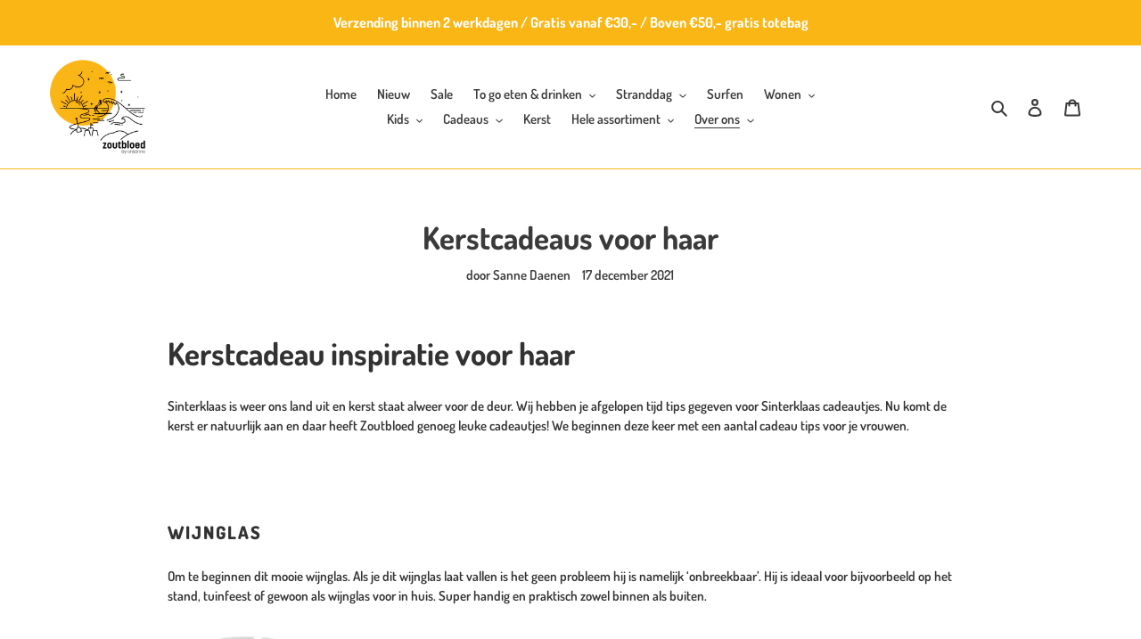

--- FILE ---
content_type: text/html; charset=utf-8
request_url: https://www.zoutbloed.nl/blogs/nieuws/kerstcadeaus-voor-haar
body_size: 28287
content:
<!doctype html>
<html class="no-js" lang="nl">
  <!-- Hotjar Tracking Code for Zoutbloed -->
<script>
    (function(h,o,t,j,a,r){
        h.hj=h.hj||function(){(h.hj.q=h.hj.q||[]).push(arguments)};
        h._hjSettings={hjid:3493162,hjsv:6};
        a=o.getElementsByTagName('head')[0];
        r=o.createElement('script');r.async=1;
        r.src=t+h._hjSettings.hjid+j+h._hjSettings.hjsv;
        a.appendChild(r);
    })(window,document,'https://static.hotjar.com/c/hotjar-','.js?sv=');
</script>
<head>
  <meta charset="utf-8">
  <meta http-equiv="X-UA-Compatible" content="IE=edge,chrome=1">
  <meta name="p:domain_verify" content="746644091278731aad5c9d2811a9fd03"/>
  <meta name="viewport" content="width=device-width,initial-scale=1">
  <meta name="theme-color" content="#e48a14"><link rel="canonical" href="https://zoutbloed.myshopify.com/blogs/nieuws/kerstcadeaus-voor-haar"><link rel="shortcut icon" href="//www.zoutbloed.nl/cdn/shop/files/Zoutbloed_Logo_def_RGB_32x32.png?v=1613778692" type="image/png"><title>Kerstcadeau tips voor haar
&ndash; Zoutbloed</title><meta name="description" content="De feestdagen staan alweer voor de deur. Heb jij nog geen idee wat je cadeau moet doen aan haar? Wij geven in deze blog een aantal tips. Lees snel de blog voor leuke kerstcadeau tips!"><!-- /snippets/social-meta-tags.liquid -->




<meta property="og:site_name" content="Zoutbloed">
<meta property="og:url" content="https://zoutbloed.myshopify.com/blogs/nieuws/kerstcadeaus-voor-haar">
<meta property="og:title" content="Kerstcadeaus voor haar">
<meta property="og:type" content="article">
<meta property="og:description" content="Kerstcadeau inspiratie voor haar
Sinterklaas is weer ons land uit en kerst staat alweer voor de deur. Wij hebben je afgelopen tijd tips gegeven voor Sinterklaas cadeautjes. Nu komt de kerst er natuurlijk aan en daar heeft Zoutbloed genoeg leuke cadeautjes! We beginnen deze keer met een aantal cadeau tips voor je vrouwen. 

Wijnglas 
Om te beginnen dit mooie wijnglas. Als je dit wijnglas laat vallen is het geen probleem hij is namelijk ‘onbreekbaar’. Hij is ideaal voor bijvoorbeeld op het stand, tuinfeest of gewoon als wijnglas voor in huis. Super handig en praktisch zowel binnen als buiten. 

 
Zeep / shampoo set 
De zeep bar zijn de trend van het jaar. We gebruiken allemaal minder plastic en stappen over op zeepbars. Giftset met 12 kleine handgemaakte zeepjes. Een fantastisch zero waste cadeau idee! De zeepjes zijn erg handig om mee te nemen op vakantie, op reis, bed and breakfast, naar de sportschool, het zwembad enz.

 
Kopje
Houd jij van een lekker kopje koffie of thee? Dan is dit kopje echt iets voor jouw. Een stijlvolle mok geïnspireerd op de tuin van Eden met een schilderachtig bloemenpatroon en contrasterende strepen voor een moderne twist.


Cadeau pakketje 
Ben je nog opzoek naar een leuk cadeau voor iemand die vegan en bewust bezig is met duurzaamheid? Verras haar dan met dit GO GREEN pakket. Het pakket bestaat uit vier producten die allemaal duurzaam zijn en gemaakt van plantaardige materialen. Wat ook handig is dat het cadeautje gewoon door de brievenbus past! 


Cadeauset ARTIC
Kan je geen genoeg krijgen van alle producten van Zoutbloed/ Kijk hoe leuk dit cadeausetje is met leuke producten van Zoutbloed. De ARTIC set bestaat uit een kokosnootkaars Artic White, de body butter Helemaal Shea, een heerlijk Wakame zeezout zeepje van Helemaal Shea en bamboezeepbakje. Een set is voordeliger dan losse cadeaus en bovendien leuk verpakt in een houten kistje. 

Hopelijk heb je wat leuke ideeën opgedaan voor de kerstcadeaus. Je vind nog meer leuke producten in onze webshop!">

<meta property="og:image" content="http://www.zoutbloed.nl/cdn/shop/articles/lynda-hinton-NuHqQC9ITpE-unsplash_1200x1200.jpg?v=1639728021">
<meta property="og:image:secure_url" content="https://www.zoutbloed.nl/cdn/shop/articles/lynda-hinton-NuHqQC9ITpE-unsplash_1200x1200.jpg?v=1639728021">


<meta name="twitter:card" content="summary_large_image">
<meta name="twitter:title" content="Kerstcadeaus voor haar">
<meta name="twitter:description" content="Kerstcadeau inspiratie voor haar
Sinterklaas is weer ons land uit en kerst staat alweer voor de deur. Wij hebben je afgelopen tijd tips gegeven voor Sinterklaas cadeautjes. Nu komt de kerst er natuurlijk aan en daar heeft Zoutbloed genoeg leuke cadeautjes! We beginnen deze keer met een aantal cadeau tips voor je vrouwen. 

Wijnglas 
Om te beginnen dit mooie wijnglas. Als je dit wijnglas laat vallen is het geen probleem hij is namelijk ‘onbreekbaar’. Hij is ideaal voor bijvoorbeeld op het stand, tuinfeest of gewoon als wijnglas voor in huis. Super handig en praktisch zowel binnen als buiten. 

 
Zeep / shampoo set 
De zeep bar zijn de trend van het jaar. We gebruiken allemaal minder plastic en stappen over op zeepbars. Giftset met 12 kleine handgemaakte zeepjes. Een fantastisch zero waste cadeau idee! De zeepjes zijn erg handig om mee te nemen op vakantie, op reis, bed and breakfast, naar de sportschool, het zwembad enz.

 
Kopje
Houd jij van een lekker kopje koffie of thee? Dan is dit kopje echt iets voor jouw. Een stijlvolle mok geïnspireerd op de tuin van Eden met een schilderachtig bloemenpatroon en contrasterende strepen voor een moderne twist.


Cadeau pakketje 
Ben je nog opzoek naar een leuk cadeau voor iemand die vegan en bewust bezig is met duurzaamheid? Verras haar dan met dit GO GREEN pakket. Het pakket bestaat uit vier producten die allemaal duurzaam zijn en gemaakt van plantaardige materialen. Wat ook handig is dat het cadeautje gewoon door de brievenbus past! 


Cadeauset ARTIC
Kan je geen genoeg krijgen van alle producten van Zoutbloed/ Kijk hoe leuk dit cadeausetje is met leuke producten van Zoutbloed. De ARTIC set bestaat uit een kokosnootkaars Artic White, de body butter Helemaal Shea, een heerlijk Wakame zeezout zeepje van Helemaal Shea en bamboezeepbakje. Een set is voordeliger dan losse cadeaus en bovendien leuk verpakt in een houten kistje. 

Hopelijk heb je wat leuke ideeën opgedaan voor de kerstcadeaus. Je vind nog meer leuke producten in onze webshop!">


  <link href="//www.zoutbloed.nl/cdn/shop/t/2/assets/theme.scss.css?v=178606770409949337481764003718" rel="stylesheet" type="text/css" media="all" />

  <script>
    var theme = {
      breakpoints: {
        medium: 750,
        large: 990,
        widescreen: 1400
      },
      strings: {
        addToCart: "In winkelwagen",
        soldOut: "Uitverkocht",
        unavailable: "Niet beschikbaar",
        regularPrice: "Normale prijs",
        salePrice: "Aanbiedingsprijs",
        sale: "Aanbieding",
        fromLowestPrice: "van [price]",
        vendor: "Verkoper",
        showMore: "Laat meer zien",
        showLess: "Laat minder zien",
        searchFor: "Zoeken naar",
        addressError: "Fout bij het opzoeken van dat adres",
        addressNoResults: "Geen resultaten voor dat adres",
        addressQueryLimit: "Je hebt de gebruikslimiet van de Google API overschreden. Overweeg een upgrade naar een \u003ca href=\"https:\/\/developers.google.com\/maps\/premium\/usage-limits\"\u003ePremium-pakket\u003c\/a\u003e.",
        authError: "Er is een probleem opgetreden bij het verifiëren van je Google Maps-account.",
        newWindow: "Opent in een nieuw venster.",
        external: "Opent externe website.",
        newWindowExternal: "Opent externe website in een nieuw venster.",
        removeLabel: "[product] verwijderen",
        update: "Bijwerken",
        quantity: "Aantal",
        discountedTotal: "Totale korting",
        regularTotal: "Totaal normaal",
        priceColumn: "Zie kolom Prijs voor kortingsdetails.",
        quantityMinimumMessage: "Hoeveelheid moet 1 of meer zijn",
        cartError: "Er is een fout opgetreden bij het bijwerken van je winkelwagen. Probeer het opnieuw.",
        removedItemMessage: "\u003cspan class=\"cart__removed-product-details\"\u003e([quantity]) [link]\u003c\/span\u003e uit je winkelwagen verwijderd.",
        unitPrice: "Eenheidsprijs",
        unitPriceSeparator: "per",
        oneCartCount: "1 artikel",
        otherCartCount: "[count] artikelen",
        quantityLabel: "Aantal: [count]",
        products: "Producten",
        loading: "Laden",
        number_of_results: "[result_number] van [results_count]",
        number_of_results_found: "[results_count] resultaten gevonden",
        one_result_found: "1 resultaat gevonden"
      },
      moneyFormat: "€{{amount_with_comma_separator}}",
      moneyFormatWithCurrency: "€{{amount_with_comma_separator}} EUR",
      settings: {
        predictiveSearchEnabled: true,
        predictiveSearchShowPrice: false,
        predictiveSearchShowVendor: false
      }
    }

    document.documentElement.className = document.documentElement.className.replace('no-js', 'js');
  </script><script src="//www.zoutbloed.nl/cdn/shop/t/2/assets/lazysizes.js?v=94224023136283657951733220455" async="async"></script>
  <script src="//www.zoutbloed.nl/cdn/shop/t/2/assets/vendor.js?v=85833464202832145531733220455" defer="defer"></script>
  <script src="//www.zoutbloed.nl/cdn/shop/t/2/assets/theme.js?v=89031576585505892971733220455" defer="defer"></script>

  <script>window.performance && window.performance.mark && window.performance.mark('shopify.content_for_header.start');</script><meta name="facebook-domain-verification" content="h0ol5ff605pyguwl2lisj7twms1m7s">
<meta name="facebook-domain-verification" content="mhnstym3jd2muz5z039s8b3hyw9swx">
<meta name="google-site-verification" content="t35nWcTH_prynYWB4uQ2MPZF6zhYvrgZ87TdNrF5u1E">
<meta id="shopify-digital-wallet" name="shopify-digital-wallet" content="/43364548770/digital_wallets/dialog">
<link rel="alternate" type="application/atom+xml" title="Feed" href="/blogs/nieuws.atom" />
<script async="async" src="/checkouts/internal/preloads.js?locale=nl-NL"></script>
<script id="shopify-features" type="application/json">{"accessToken":"b85635a4206e79a0e3ce474926e92d84","betas":["rich-media-storefront-analytics"],"domain":"www.zoutbloed.nl","predictiveSearch":true,"shopId":43364548770,"locale":"nl"}</script>
<script>var Shopify = Shopify || {};
Shopify.shop = "zoutbloed.myshopify.com";
Shopify.locale = "nl";
Shopify.currency = {"active":"EUR","rate":"1.0"};
Shopify.country = "NL";
Shopify.theme = {"name":"Copy of Debut","id":175488598362,"schema_name":"Debut","schema_version":"16.7.1","theme_store_id":796,"role":"main"};
Shopify.theme.handle = "null";
Shopify.theme.style = {"id":null,"handle":null};
Shopify.cdnHost = "www.zoutbloed.nl/cdn";
Shopify.routes = Shopify.routes || {};
Shopify.routes.root = "/";</script>
<script type="module">!function(o){(o.Shopify=o.Shopify||{}).modules=!0}(window);</script>
<script>!function(o){function n(){var o=[];function n(){o.push(Array.prototype.slice.apply(arguments))}return n.q=o,n}var t=o.Shopify=o.Shopify||{};t.loadFeatures=n(),t.autoloadFeatures=n()}(window);</script>
<script id="shop-js-analytics" type="application/json">{"pageType":"article"}</script>
<script defer="defer" async type="module" src="//www.zoutbloed.nl/cdn/shopifycloud/shop-js/modules/v2/client.init-shop-cart-sync_BHF27ruw.nl.esm.js"></script>
<script defer="defer" async type="module" src="//www.zoutbloed.nl/cdn/shopifycloud/shop-js/modules/v2/chunk.common_Dwaf6e9K.esm.js"></script>
<script type="module">
  await import("//www.zoutbloed.nl/cdn/shopifycloud/shop-js/modules/v2/client.init-shop-cart-sync_BHF27ruw.nl.esm.js");
await import("//www.zoutbloed.nl/cdn/shopifycloud/shop-js/modules/v2/chunk.common_Dwaf6e9K.esm.js");

  window.Shopify.SignInWithShop?.initShopCartSync?.({"fedCMEnabled":true,"windoidEnabled":true});

</script>
<script>(function() {
  var isLoaded = false;
  function asyncLoad() {
    if (isLoaded) return;
    isLoaded = true;
    var urls = ["https:\/\/chimpstatic.com\/mcjs-connected\/js\/users\/03d549968cd981b9327040c8d\/1f3e543b6bb866613d8040c20.js?shop=zoutbloed.myshopify.com"];
    for (var i = 0; i < urls.length; i++) {
      var s = document.createElement('script');
      s.type = 'text/javascript';
      s.async = true;
      s.src = urls[i];
      var x = document.getElementsByTagName('script')[0];
      x.parentNode.insertBefore(s, x);
    }
  };
  if(window.attachEvent) {
    window.attachEvent('onload', asyncLoad);
  } else {
    window.addEventListener('load', asyncLoad, false);
  }
})();</script>
<script id="__st">var __st={"a":43364548770,"offset":3600,"reqid":"2ebcdab6-fcda-429f-868b-f310c232f466-1768779514","pageurl":"www.zoutbloed.nl\/blogs\/nieuws\/kerstcadeaus-voor-haar","s":"articles-557931397282","u":"e01dd343e14a","p":"article","rtyp":"article","rid":557931397282};</script>
<script>window.ShopifyPaypalV4VisibilityTracking = true;</script>
<script id="captcha-bootstrap">!function(){'use strict';const t='contact',e='account',n='new_comment',o=[[t,t],['blogs',n],['comments',n],[t,'customer']],c=[[e,'customer_login'],[e,'guest_login'],[e,'recover_customer_password'],[e,'create_customer']],r=t=>t.map((([t,e])=>`form[action*='/${t}']:not([data-nocaptcha='true']) input[name='form_type'][value='${e}']`)).join(','),a=t=>()=>t?[...document.querySelectorAll(t)].map((t=>t.form)):[];function s(){const t=[...o],e=r(t);return a(e)}const i='password',u='form_key',d=['recaptcha-v3-token','g-recaptcha-response','h-captcha-response',i],f=()=>{try{return window.sessionStorage}catch{return}},m='__shopify_v',_=t=>t.elements[u];function p(t,e,n=!1){try{const o=window.sessionStorage,c=JSON.parse(o.getItem(e)),{data:r}=function(t){const{data:e,action:n}=t;return t[m]||n?{data:e,action:n}:{data:t,action:n}}(c);for(const[e,n]of Object.entries(r))t.elements[e]&&(t.elements[e].value=n);n&&o.removeItem(e)}catch(o){console.error('form repopulation failed',{error:o})}}const l='form_type',E='cptcha';function T(t){t.dataset[E]=!0}const w=window,h=w.document,L='Shopify',v='ce_forms',y='captcha';let A=!1;((t,e)=>{const n=(g='f06e6c50-85a8-45c8-87d0-21a2b65856fe',I='https://cdn.shopify.com/shopifycloud/storefront-forms-hcaptcha/ce_storefront_forms_captcha_hcaptcha.v1.5.2.iife.js',D={infoText:'Beschermd door hCaptcha',privacyText:'Privacy',termsText:'Voorwaarden'},(t,e,n)=>{const o=w[L][v],c=o.bindForm;if(c)return c(t,g,e,D).then(n);var r;o.q.push([[t,g,e,D],n]),r=I,A||(h.body.append(Object.assign(h.createElement('script'),{id:'captcha-provider',async:!0,src:r})),A=!0)});var g,I,D;w[L]=w[L]||{},w[L][v]=w[L][v]||{},w[L][v].q=[],w[L][y]=w[L][y]||{},w[L][y].protect=function(t,e){n(t,void 0,e),T(t)},Object.freeze(w[L][y]),function(t,e,n,w,h,L){const[v,y,A,g]=function(t,e,n){const i=e?o:[],u=t?c:[],d=[...i,...u],f=r(d),m=r(i),_=r(d.filter((([t,e])=>n.includes(e))));return[a(f),a(m),a(_),s()]}(w,h,L),I=t=>{const e=t.target;return e instanceof HTMLFormElement?e:e&&e.form},D=t=>v().includes(t);t.addEventListener('submit',(t=>{const e=I(t);if(!e)return;const n=D(e)&&!e.dataset.hcaptchaBound&&!e.dataset.recaptchaBound,o=_(e),c=g().includes(e)&&(!o||!o.value);(n||c)&&t.preventDefault(),c&&!n&&(function(t){try{if(!f())return;!function(t){const e=f();if(!e)return;const n=_(t);if(!n)return;const o=n.value;o&&e.removeItem(o)}(t);const e=Array.from(Array(32),(()=>Math.random().toString(36)[2])).join('');!function(t,e){_(t)||t.append(Object.assign(document.createElement('input'),{type:'hidden',name:u})),t.elements[u].value=e}(t,e),function(t,e){const n=f();if(!n)return;const o=[...t.querySelectorAll(`input[type='${i}']`)].map((({name:t})=>t)),c=[...d,...o],r={};for(const[a,s]of new FormData(t).entries())c.includes(a)||(r[a]=s);n.setItem(e,JSON.stringify({[m]:1,action:t.action,data:r}))}(t,e)}catch(e){console.error('failed to persist form',e)}}(e),e.submit())}));const S=(t,e)=>{t&&!t.dataset[E]&&(n(t,e.some((e=>e===t))),T(t))};for(const o of['focusin','change'])t.addEventListener(o,(t=>{const e=I(t);D(e)&&S(e,y())}));const B=e.get('form_key'),M=e.get(l),P=B&&M;t.addEventListener('DOMContentLoaded',(()=>{const t=y();if(P)for(const e of t)e.elements[l].value===M&&p(e,B);[...new Set([...A(),...v().filter((t=>'true'===t.dataset.shopifyCaptcha))])].forEach((e=>S(e,t)))}))}(h,new URLSearchParams(w.location.search),n,t,e,['guest_login'])})(!0,!0)}();</script>
<script integrity="sha256-4kQ18oKyAcykRKYeNunJcIwy7WH5gtpwJnB7kiuLZ1E=" data-source-attribution="shopify.loadfeatures" defer="defer" src="//www.zoutbloed.nl/cdn/shopifycloud/storefront/assets/storefront/load_feature-a0a9edcb.js" crossorigin="anonymous"></script>
<script data-source-attribution="shopify.dynamic_checkout.dynamic.init">var Shopify=Shopify||{};Shopify.PaymentButton=Shopify.PaymentButton||{isStorefrontPortableWallets:!0,init:function(){window.Shopify.PaymentButton.init=function(){};var t=document.createElement("script");t.src="https://www.zoutbloed.nl/cdn/shopifycloud/portable-wallets/latest/portable-wallets.nl.js",t.type="module",document.head.appendChild(t)}};
</script>
<script data-source-attribution="shopify.dynamic_checkout.buyer_consent">
  function portableWalletsHideBuyerConsent(e){var t=document.getElementById("shopify-buyer-consent"),n=document.getElementById("shopify-subscription-policy-button");t&&n&&(t.classList.add("hidden"),t.setAttribute("aria-hidden","true"),n.removeEventListener("click",e))}function portableWalletsShowBuyerConsent(e){var t=document.getElementById("shopify-buyer-consent"),n=document.getElementById("shopify-subscription-policy-button");t&&n&&(t.classList.remove("hidden"),t.removeAttribute("aria-hidden"),n.addEventListener("click",e))}window.Shopify?.PaymentButton&&(window.Shopify.PaymentButton.hideBuyerConsent=portableWalletsHideBuyerConsent,window.Shopify.PaymentButton.showBuyerConsent=portableWalletsShowBuyerConsent);
</script>
<script data-source-attribution="shopify.dynamic_checkout.cart.bootstrap">document.addEventListener("DOMContentLoaded",(function(){function t(){return document.querySelector("shopify-accelerated-checkout-cart, shopify-accelerated-checkout")}if(t())Shopify.PaymentButton.init();else{new MutationObserver((function(e,n){t()&&(Shopify.PaymentButton.init(),n.disconnect())})).observe(document.body,{childList:!0,subtree:!0})}}));
</script>

<script>window.performance && window.performance.mark && window.performance.mark('shopify.content_for_header.end');</script>
<!-- TrustBox script -->
<script type="text/javascript" src="//widget.trustpilot.com/bootstrap/v5/tp.widget.bootstrap.min.js" async></script>
<!-- End TrustBox script --><script src="https://cdn.shopify.com/extensions/8d2c31d3-a828-4daf-820f-80b7f8e01c39/nova-eu-cookie-bar-gdpr-4/assets/nova-cookie-app-embed.js" type="text/javascript" defer="defer"></script>
<link href="https://cdn.shopify.com/extensions/8d2c31d3-a828-4daf-820f-80b7f8e01c39/nova-eu-cookie-bar-gdpr-4/assets/nova-cookie.css" rel="stylesheet" type="text/css" media="all">
<link href="https://monorail-edge.shopifysvc.com" rel="dns-prefetch">
<script>(function(){if ("sendBeacon" in navigator && "performance" in window) {try {var session_token_from_headers = performance.getEntriesByType('navigation')[0].serverTiming.find(x => x.name == '_s').description;} catch {var session_token_from_headers = undefined;}var session_cookie_matches = document.cookie.match(/_shopify_s=([^;]*)/);var session_token_from_cookie = session_cookie_matches && session_cookie_matches.length === 2 ? session_cookie_matches[1] : "";var session_token = session_token_from_headers || session_token_from_cookie || "";function handle_abandonment_event(e) {var entries = performance.getEntries().filter(function(entry) {return /monorail-edge.shopifysvc.com/.test(entry.name);});if (!window.abandonment_tracked && entries.length === 0) {window.abandonment_tracked = true;var currentMs = Date.now();var navigation_start = performance.timing.navigationStart;var payload = {shop_id: 43364548770,url: window.location.href,navigation_start,duration: currentMs - navigation_start,session_token,page_type: "article"};window.navigator.sendBeacon("https://monorail-edge.shopifysvc.com/v1/produce", JSON.stringify({schema_id: "online_store_buyer_site_abandonment/1.1",payload: payload,metadata: {event_created_at_ms: currentMs,event_sent_at_ms: currentMs}}));}}window.addEventListener('pagehide', handle_abandonment_event);}}());</script>
<script id="web-pixels-manager-setup">(function e(e,d,r,n,o){if(void 0===o&&(o={}),!Boolean(null===(a=null===(i=window.Shopify)||void 0===i?void 0:i.analytics)||void 0===a?void 0:a.replayQueue)){var i,a;window.Shopify=window.Shopify||{};var t=window.Shopify;t.analytics=t.analytics||{};var s=t.analytics;s.replayQueue=[],s.publish=function(e,d,r){return s.replayQueue.push([e,d,r]),!0};try{self.performance.mark("wpm:start")}catch(e){}var l=function(){var e={modern:/Edge?\/(1{2}[4-9]|1[2-9]\d|[2-9]\d{2}|\d{4,})\.\d+(\.\d+|)|Firefox\/(1{2}[4-9]|1[2-9]\d|[2-9]\d{2}|\d{4,})\.\d+(\.\d+|)|Chrom(ium|e)\/(9{2}|\d{3,})\.\d+(\.\d+|)|(Maci|X1{2}).+ Version\/(15\.\d+|(1[6-9]|[2-9]\d|\d{3,})\.\d+)([,.]\d+|)( \(\w+\)|)( Mobile\/\w+|) Safari\/|Chrome.+OPR\/(9{2}|\d{3,})\.\d+\.\d+|(CPU[ +]OS|iPhone[ +]OS|CPU[ +]iPhone|CPU IPhone OS|CPU iPad OS)[ +]+(15[._]\d+|(1[6-9]|[2-9]\d|\d{3,})[._]\d+)([._]\d+|)|Android:?[ /-](13[3-9]|1[4-9]\d|[2-9]\d{2}|\d{4,})(\.\d+|)(\.\d+|)|Android.+Firefox\/(13[5-9]|1[4-9]\d|[2-9]\d{2}|\d{4,})\.\d+(\.\d+|)|Android.+Chrom(ium|e)\/(13[3-9]|1[4-9]\d|[2-9]\d{2}|\d{4,})\.\d+(\.\d+|)|SamsungBrowser\/([2-9]\d|\d{3,})\.\d+/,legacy:/Edge?\/(1[6-9]|[2-9]\d|\d{3,})\.\d+(\.\d+|)|Firefox\/(5[4-9]|[6-9]\d|\d{3,})\.\d+(\.\d+|)|Chrom(ium|e)\/(5[1-9]|[6-9]\d|\d{3,})\.\d+(\.\d+|)([\d.]+$|.*Safari\/(?![\d.]+ Edge\/[\d.]+$))|(Maci|X1{2}).+ Version\/(10\.\d+|(1[1-9]|[2-9]\d|\d{3,})\.\d+)([,.]\d+|)( \(\w+\)|)( Mobile\/\w+|) Safari\/|Chrome.+OPR\/(3[89]|[4-9]\d|\d{3,})\.\d+\.\d+|(CPU[ +]OS|iPhone[ +]OS|CPU[ +]iPhone|CPU IPhone OS|CPU iPad OS)[ +]+(10[._]\d+|(1[1-9]|[2-9]\d|\d{3,})[._]\d+)([._]\d+|)|Android:?[ /-](13[3-9]|1[4-9]\d|[2-9]\d{2}|\d{4,})(\.\d+|)(\.\d+|)|Mobile Safari.+OPR\/([89]\d|\d{3,})\.\d+\.\d+|Android.+Firefox\/(13[5-9]|1[4-9]\d|[2-9]\d{2}|\d{4,})\.\d+(\.\d+|)|Android.+Chrom(ium|e)\/(13[3-9]|1[4-9]\d|[2-9]\d{2}|\d{4,})\.\d+(\.\d+|)|Android.+(UC? ?Browser|UCWEB|U3)[ /]?(15\.([5-9]|\d{2,})|(1[6-9]|[2-9]\d|\d{3,})\.\d+)\.\d+|SamsungBrowser\/(5\.\d+|([6-9]|\d{2,})\.\d+)|Android.+MQ{2}Browser\/(14(\.(9|\d{2,})|)|(1[5-9]|[2-9]\d|\d{3,})(\.\d+|))(\.\d+|)|K[Aa][Ii]OS\/(3\.\d+|([4-9]|\d{2,})\.\d+)(\.\d+|)/},d=e.modern,r=e.legacy,n=navigator.userAgent;return n.match(d)?"modern":n.match(r)?"legacy":"unknown"}(),u="modern"===l?"modern":"legacy",c=(null!=n?n:{modern:"",legacy:""})[u],f=function(e){return[e.baseUrl,"/wpm","/b",e.hashVersion,"modern"===e.buildTarget?"m":"l",".js"].join("")}({baseUrl:d,hashVersion:r,buildTarget:u}),m=function(e){var d=e.version,r=e.bundleTarget,n=e.surface,o=e.pageUrl,i=e.monorailEndpoint;return{emit:function(e){var a=e.status,t=e.errorMsg,s=(new Date).getTime(),l=JSON.stringify({metadata:{event_sent_at_ms:s},events:[{schema_id:"web_pixels_manager_load/3.1",payload:{version:d,bundle_target:r,page_url:o,status:a,surface:n,error_msg:t},metadata:{event_created_at_ms:s}}]});if(!i)return console&&console.warn&&console.warn("[Web Pixels Manager] No Monorail endpoint provided, skipping logging."),!1;try{return self.navigator.sendBeacon.bind(self.navigator)(i,l)}catch(e){}var u=new XMLHttpRequest;try{return u.open("POST",i,!0),u.setRequestHeader("Content-Type","text/plain"),u.send(l),!0}catch(e){return console&&console.warn&&console.warn("[Web Pixels Manager] Got an unhandled error while logging to Monorail."),!1}}}}({version:r,bundleTarget:l,surface:e.surface,pageUrl:self.location.href,monorailEndpoint:e.monorailEndpoint});try{o.browserTarget=l,function(e){var d=e.src,r=e.async,n=void 0===r||r,o=e.onload,i=e.onerror,a=e.sri,t=e.scriptDataAttributes,s=void 0===t?{}:t,l=document.createElement("script"),u=document.querySelector("head"),c=document.querySelector("body");if(l.async=n,l.src=d,a&&(l.integrity=a,l.crossOrigin="anonymous"),s)for(var f in s)if(Object.prototype.hasOwnProperty.call(s,f))try{l.dataset[f]=s[f]}catch(e){}if(o&&l.addEventListener("load",o),i&&l.addEventListener("error",i),u)u.appendChild(l);else{if(!c)throw new Error("Did not find a head or body element to append the script");c.appendChild(l)}}({src:f,async:!0,onload:function(){if(!function(){var e,d;return Boolean(null===(d=null===(e=window.Shopify)||void 0===e?void 0:e.analytics)||void 0===d?void 0:d.initialized)}()){var d=window.webPixelsManager.init(e)||void 0;if(d){var r=window.Shopify.analytics;r.replayQueue.forEach((function(e){var r=e[0],n=e[1],o=e[2];d.publishCustomEvent(r,n,o)})),r.replayQueue=[],r.publish=d.publishCustomEvent,r.visitor=d.visitor,r.initialized=!0}}},onerror:function(){return m.emit({status:"failed",errorMsg:"".concat(f," has failed to load")})},sri:function(e){var d=/^sha384-[A-Za-z0-9+/=]+$/;return"string"==typeof e&&d.test(e)}(c)?c:"",scriptDataAttributes:o}),m.emit({status:"loading"})}catch(e){m.emit({status:"failed",errorMsg:(null==e?void 0:e.message)||"Unknown error"})}}})({shopId: 43364548770,storefrontBaseUrl: "https://zoutbloed.myshopify.com",extensionsBaseUrl: "https://extensions.shopifycdn.com/cdn/shopifycloud/web-pixels-manager",monorailEndpoint: "https://monorail-edge.shopifysvc.com/unstable/produce_batch",surface: "storefront-renderer",enabledBetaFlags: ["2dca8a86"],webPixelsConfigList: [{"id":"2382528858","configuration":"{\"config\":\"{\\\"google_tag_ids\\\":[\\\"GT-5MJZL694\\\",\\\"G-E2WXG2GY5V\\\"],\\\"target_country\\\":\\\"NL\\\",\\\"gtag_events\\\":[{\\\"type\\\":\\\"begin_checkout\\\",\\\"action_label\\\":\\\"G-E2WXG2GY5V\\\"},{\\\"type\\\":\\\"search\\\",\\\"action_label\\\":\\\"G-E2WXG2GY5V\\\"},{\\\"type\\\":\\\"view_item\\\",\\\"action_label\\\":[\\\"MC-QBPGYSW5XC\\\",\\\"G-E2WXG2GY5V\\\"]},{\\\"type\\\":\\\"purchase\\\",\\\"action_label\\\":[\\\"MC-QBPGYSW5XC\\\",\\\"G-E2WXG2GY5V\\\"]},{\\\"type\\\":\\\"page_view\\\",\\\"action_label\\\":[\\\"MC-QBPGYSW5XC\\\",\\\"G-E2WXG2GY5V\\\"]},{\\\"type\\\":\\\"add_payment_info\\\",\\\"action_label\\\":\\\"G-E2WXG2GY5V\\\"},{\\\"type\\\":\\\"add_to_cart\\\",\\\"action_label\\\":\\\"G-E2WXG2GY5V\\\"}],\\\"enable_monitoring_mode\\\":false}\"}","eventPayloadVersion":"v1","runtimeContext":"OPEN","scriptVersion":"b2a88bafab3e21179ed38636efcd8a93","type":"APP","apiClientId":1780363,"privacyPurposes":[],"dataSharingAdjustments":{"protectedCustomerApprovalScopes":["read_customer_address","read_customer_email","read_customer_name","read_customer_personal_data","read_customer_phone"]}},{"id":"398033242","configuration":"{\"pixel_id\":\"420065735641647\",\"pixel_type\":\"facebook_pixel\",\"metaapp_system_user_token\":\"-\"}","eventPayloadVersion":"v1","runtimeContext":"OPEN","scriptVersion":"ca16bc87fe92b6042fbaa3acc2fbdaa6","type":"APP","apiClientId":2329312,"privacyPurposes":["ANALYTICS","MARKETING","SALE_OF_DATA"],"dataSharingAdjustments":{"protectedCustomerApprovalScopes":["read_customer_address","read_customer_email","read_customer_name","read_customer_personal_data","read_customer_phone"]}},{"id":"161448282","configuration":"{\"tagID\":\"2612788248825\"}","eventPayloadVersion":"v1","runtimeContext":"STRICT","scriptVersion":"18031546ee651571ed29edbe71a3550b","type":"APP","apiClientId":3009811,"privacyPurposes":["ANALYTICS","MARKETING","SALE_OF_DATA"],"dataSharingAdjustments":{"protectedCustomerApprovalScopes":["read_customer_address","read_customer_email","read_customer_name","read_customer_personal_data","read_customer_phone"]}},{"id":"201326938","eventPayloadVersion":"v1","runtimeContext":"LAX","scriptVersion":"1","type":"CUSTOM","privacyPurposes":["ANALYTICS"],"name":"Google Analytics tag (migrated)"},{"id":"shopify-app-pixel","configuration":"{}","eventPayloadVersion":"v1","runtimeContext":"STRICT","scriptVersion":"0450","apiClientId":"shopify-pixel","type":"APP","privacyPurposes":["ANALYTICS","MARKETING"]},{"id":"shopify-custom-pixel","eventPayloadVersion":"v1","runtimeContext":"LAX","scriptVersion":"0450","apiClientId":"shopify-pixel","type":"CUSTOM","privacyPurposes":["ANALYTICS","MARKETING"]}],isMerchantRequest: false,initData: {"shop":{"name":"Zoutbloed","paymentSettings":{"currencyCode":"EUR"},"myshopifyDomain":"zoutbloed.myshopify.com","countryCode":"NL","storefrontUrl":"https:\/\/zoutbloed.myshopify.com"},"customer":null,"cart":null,"checkout":null,"productVariants":[],"purchasingCompany":null},},"https://www.zoutbloed.nl/cdn","fcfee988w5aeb613cpc8e4bc33m6693e112",{"modern":"","legacy":""},{"shopId":"43364548770","storefrontBaseUrl":"https:\/\/zoutbloed.myshopify.com","extensionBaseUrl":"https:\/\/extensions.shopifycdn.com\/cdn\/shopifycloud\/web-pixels-manager","surface":"storefront-renderer","enabledBetaFlags":"[\"2dca8a86\"]","isMerchantRequest":"false","hashVersion":"fcfee988w5aeb613cpc8e4bc33m6693e112","publish":"custom","events":"[[\"page_viewed\",{}]]"});</script><script>
  window.ShopifyAnalytics = window.ShopifyAnalytics || {};
  window.ShopifyAnalytics.meta = window.ShopifyAnalytics.meta || {};
  window.ShopifyAnalytics.meta.currency = 'EUR';
  var meta = {"page":{"pageType":"article","resourceType":"article","resourceId":557931397282,"requestId":"2ebcdab6-fcda-429f-868b-f310c232f466-1768779514"}};
  for (var attr in meta) {
    window.ShopifyAnalytics.meta[attr] = meta[attr];
  }
</script>
<script class="analytics">
  (function () {
    var customDocumentWrite = function(content) {
      var jquery = null;

      if (window.jQuery) {
        jquery = window.jQuery;
      } else if (window.Checkout && window.Checkout.$) {
        jquery = window.Checkout.$;
      }

      if (jquery) {
        jquery('body').append(content);
      }
    };

    var hasLoggedConversion = function(token) {
      if (token) {
        return document.cookie.indexOf('loggedConversion=' + token) !== -1;
      }
      return false;
    }

    var setCookieIfConversion = function(token) {
      if (token) {
        var twoMonthsFromNow = new Date(Date.now());
        twoMonthsFromNow.setMonth(twoMonthsFromNow.getMonth() + 2);

        document.cookie = 'loggedConversion=' + token + '; expires=' + twoMonthsFromNow;
      }
    }

    var trekkie = window.ShopifyAnalytics.lib = window.trekkie = window.trekkie || [];
    if (trekkie.integrations) {
      return;
    }
    trekkie.methods = [
      'identify',
      'page',
      'ready',
      'track',
      'trackForm',
      'trackLink'
    ];
    trekkie.factory = function(method) {
      return function() {
        var args = Array.prototype.slice.call(arguments);
        args.unshift(method);
        trekkie.push(args);
        return trekkie;
      };
    };
    for (var i = 0; i < trekkie.methods.length; i++) {
      var key = trekkie.methods[i];
      trekkie[key] = trekkie.factory(key);
    }
    trekkie.load = function(config) {
      trekkie.config = config || {};
      trekkie.config.initialDocumentCookie = document.cookie;
      var first = document.getElementsByTagName('script')[0];
      var script = document.createElement('script');
      script.type = 'text/javascript';
      script.onerror = function(e) {
        var scriptFallback = document.createElement('script');
        scriptFallback.type = 'text/javascript';
        scriptFallback.onerror = function(error) {
                var Monorail = {
      produce: function produce(monorailDomain, schemaId, payload) {
        var currentMs = new Date().getTime();
        var event = {
          schema_id: schemaId,
          payload: payload,
          metadata: {
            event_created_at_ms: currentMs,
            event_sent_at_ms: currentMs
          }
        };
        return Monorail.sendRequest("https://" + monorailDomain + "/v1/produce", JSON.stringify(event));
      },
      sendRequest: function sendRequest(endpointUrl, payload) {
        // Try the sendBeacon API
        if (window && window.navigator && typeof window.navigator.sendBeacon === 'function' && typeof window.Blob === 'function' && !Monorail.isIos12()) {
          var blobData = new window.Blob([payload], {
            type: 'text/plain'
          });

          if (window.navigator.sendBeacon(endpointUrl, blobData)) {
            return true;
          } // sendBeacon was not successful

        } // XHR beacon

        var xhr = new XMLHttpRequest();

        try {
          xhr.open('POST', endpointUrl);
          xhr.setRequestHeader('Content-Type', 'text/plain');
          xhr.send(payload);
        } catch (e) {
          console.log(e);
        }

        return false;
      },
      isIos12: function isIos12() {
        return window.navigator.userAgent.lastIndexOf('iPhone; CPU iPhone OS 12_') !== -1 || window.navigator.userAgent.lastIndexOf('iPad; CPU OS 12_') !== -1;
      }
    };
    Monorail.produce('monorail-edge.shopifysvc.com',
      'trekkie_storefront_load_errors/1.1',
      {shop_id: 43364548770,
      theme_id: 175488598362,
      app_name: "storefront",
      context_url: window.location.href,
      source_url: "//www.zoutbloed.nl/cdn/s/trekkie.storefront.cd680fe47e6c39ca5d5df5f0a32d569bc48c0f27.min.js"});

        };
        scriptFallback.async = true;
        scriptFallback.src = '//www.zoutbloed.nl/cdn/s/trekkie.storefront.cd680fe47e6c39ca5d5df5f0a32d569bc48c0f27.min.js';
        first.parentNode.insertBefore(scriptFallback, first);
      };
      script.async = true;
      script.src = '//www.zoutbloed.nl/cdn/s/trekkie.storefront.cd680fe47e6c39ca5d5df5f0a32d569bc48c0f27.min.js';
      first.parentNode.insertBefore(script, first);
    };
    trekkie.load(
      {"Trekkie":{"appName":"storefront","development":false,"defaultAttributes":{"shopId":43364548770,"isMerchantRequest":null,"themeId":175488598362,"themeCityHash":"10700025891265540439","contentLanguage":"nl","currency":"EUR","eventMetadataId":"17a76d74-563b-46bb-bb23-813e7dd17423"},"isServerSideCookieWritingEnabled":true,"monorailRegion":"shop_domain","enabledBetaFlags":["65f19447"]},"Session Attribution":{},"S2S":{"facebookCapiEnabled":true,"source":"trekkie-storefront-renderer","apiClientId":580111}}
    );

    var loaded = false;
    trekkie.ready(function() {
      if (loaded) return;
      loaded = true;

      window.ShopifyAnalytics.lib = window.trekkie;

      var originalDocumentWrite = document.write;
      document.write = customDocumentWrite;
      try { window.ShopifyAnalytics.merchantGoogleAnalytics.call(this); } catch(error) {};
      document.write = originalDocumentWrite;

      window.ShopifyAnalytics.lib.page(null,{"pageType":"article","resourceType":"article","resourceId":557931397282,"requestId":"2ebcdab6-fcda-429f-868b-f310c232f466-1768779514","shopifyEmitted":true});

      var match = window.location.pathname.match(/checkouts\/(.+)\/(thank_you|post_purchase)/)
      var token = match? match[1]: undefined;
      if (!hasLoggedConversion(token)) {
        setCookieIfConversion(token);
        
      }
    });


        var eventsListenerScript = document.createElement('script');
        eventsListenerScript.async = true;
        eventsListenerScript.src = "//www.zoutbloed.nl/cdn/shopifycloud/storefront/assets/shop_events_listener-3da45d37.js";
        document.getElementsByTagName('head')[0].appendChild(eventsListenerScript);

})();</script>
  <script>
  if (!window.ga || (window.ga && typeof window.ga !== 'function')) {
    window.ga = function ga() {
      (window.ga.q = window.ga.q || []).push(arguments);
      if (window.Shopify && window.Shopify.analytics && typeof window.Shopify.analytics.publish === 'function') {
        window.Shopify.analytics.publish("ga_stub_called", {}, {sendTo: "google_osp_migration"});
      }
      console.error("Shopify's Google Analytics stub called with:", Array.from(arguments), "\nSee https://help.shopify.com/manual/promoting-marketing/pixels/pixel-migration#google for more information.");
    };
    if (window.Shopify && window.Shopify.analytics && typeof window.Shopify.analytics.publish === 'function') {
      window.Shopify.analytics.publish("ga_stub_initialized", {}, {sendTo: "google_osp_migration"});
    }
  }
</script>
<script
  defer
  src="https://www.zoutbloed.nl/cdn/shopifycloud/perf-kit/shopify-perf-kit-3.0.4.min.js"
  data-application="storefront-renderer"
  data-shop-id="43364548770"
  data-render-region="gcp-us-east1"
  data-page-type="article"
  data-theme-instance-id="175488598362"
  data-theme-name="Debut"
  data-theme-version="16.7.1"
  data-monorail-region="shop_domain"
  data-resource-timing-sampling-rate="10"
  data-shs="true"
  data-shs-beacon="true"
  data-shs-export-with-fetch="true"
  data-shs-logs-sample-rate="1"
  data-shs-beacon-endpoint="https://www.zoutbloed.nl/api/collect"
></script>
</head>

<body class="template-article">

            
              


  
  <script type="text/javascript">if(typeof isGwHelperLoaded==='undefined'){(function(){var HE_DOMAIN=localStorage.getItem('ssw_debug_domain');if(!HE_DOMAIN){HE_DOMAIN='https://app.growave.io'}var GW_IS_DEV=localStorage.getItem('ssw_debug');if(!GW_IS_DEV){GW_IS_DEV=0}if(!window.Ssw){Ssw={}}function isReadyStatus(){return typeof ssw==="function"&&window.gwPolyfillsLoaded}function sswRun(application){if(isReadyStatus()){setTimeout(function(){application(ssw)},0)}else{var _loadSswLib=setInterval(function(){if(isReadyStatus()){clearInterval(_loadSswLib);application(ssw)}},30)}}var sswApp={default:0,cart_item_count:0,accounts_enabled:1,pageUrls:{wishlist:'/pages/wishlist',profile:'/pages/profile',profileEdit:'/pages/profile-edit',reward:'/pages/reward',referral:'/pages/referral',reviews:'/pages/reviews',reviewShare:'/pages/share-review',instagram:'/pages/shop-instagram',editNotification:'/pages/edit-notifications'},modules:{comment:null,community:null,fave:null,instagram:null,questions:null,review:null,sharing:null,reward:null}};var sswLangs={data:{},add:function(key,value){this.data[key]=value},t:function(key,params){var value=key;if(typeof this.data[key]!=='undefined'){value=this.data[key]}value=(value&&value.indexOf("translation missing:")<0)?value:key;if(params){value=value.replace(/\{\{\s?(\w+)\s?\}\}/g,function(match,variable){return(typeof params[variable]!='undefined')?params[variable]:match})}return value},p:function(key_singular,key_plural,count,params){if(count==1){return this.t(key_singular,params)}else{return this.t(key_plural,params)}}};sswApp.metafield_settings={"cart_count_id":"#cart-count","cart_total_id":"#cart-total"};var sswPublishedLocales={};sswPublishedLocales["nl"]={endonym_name:"Nederlands",iso_code:"nl",name:"Nederlands",root_url:"/",primary:true};window.sswRun=sswRun;window.sswApp=sswApp;window.sswPublishedLocales=sswPublishedLocales||{};window.sswLangs=sswLangs;window.HE_DOMAIN=HE_DOMAIN;window.GW_IS_DEV=GW_IS_DEV;window.currency_format="€{{amount_with_comma_separator}}";window.shop_name="Zoutbloed";window.colorSettings="";window.sswProxyUrl="\/apps\/ssw-instagram";window.GW_ASSETS_BASE_URL=window.GW_IS_DEV?HE_DOMAIN+'/public/assets/build/':"https://static.socialshopwave.com/ssw-assets/";window.GW_ASSETS_MANIFEST={};window.GW_ASSETS_MANIFEST={"core.critical.css":"core-215011c021.critical.css","core.critical.js":"core-3b8e1a0d70.critical.js","core.library.js":"core-4485bb0ccb.library.js","core.product_link.js":"core-ce91c52f39.product_link.js","instagram.gallery.css":"instagram-057c4f1aac.gallery.css","instagram.gallery.js":"instagram-5e0f12bfc5.gallery.js","instagram.modal.css":"instagram-dec1f97a32.modal.css","instagram.modal.js":"instagram-85f790989d.modal.js","instagram.slider.lib.js":"instagram-f4b686196a.slider.lib.js","lib.datepicker.css":"lib-6fc1108037.datepicker.css","lib.datepicker.js":"lib-9c5a702486.datepicker.js","lib.dropdown.css":"lib-52591346ba.dropdown.css","lib.dropdown.js":"lib-21b24ea07f.dropdown.js","lib.gw-carousel.js":"lib-dc8ddeb429.gw-carousel.js","lib.gw-masonry.js":"lib-db3dfd2364.gw-masonry.js","lib.modal.css":"lib-f911819b22.modal.css","lib.modal.js":"lib-e0b3f94217.modal.js","lib.photoswipe.js":"lib-5b38071dcb.photoswipe.js","lib.popover.js":"lib-858d4bc667.popover.js","lib.validate.js":"lib-4c4115500f.validate.js","login.critical.css":"login-f71507df27.critical.css","login.critical.js":"login-233703a86e.critical.js","login.main.css":"login-f1dffdce92.main.css","login.main.js":"login-28c132fba1.main.js","question.critical.js":"question-3fd9ae5a96.critical.js","question.main.css":"question-6f971ec8e7.main.css","review.critical.css":"review-5f10acf3ec.critical.css","review.critical.js":"review-d41d8cd98f.critical.js","review.main.css":"review-a6cc845f19.main.css","review.main.js":"review-2c755e07a6.main.js","review.popup.critical.js":"review-f93131e525.popup.critical.js","review.popup.main.js":"review-b5977250af.popup.main.js","review.widget.critical.js":"review-9627295967.widget.critical.js","review.widget.main.js":"review-125616d87d.widget.main.js","reward.critical.js":"reward-bb6079ffe3.critical.js","reward.main.css":"reward-fa028be264.main.css","reward.main.js":"reward-50e34a45bb.main.js","reward.notification.css":"reward-ee53c45bad.notification.css","reward.notification.js":"reward-89905432b0.notification.js","reward.tab.caption.css":"reward-04ff42d153.tab.caption.css","ssw-fontello.woff":"ssw-fontello-b60fd7c8c9.woff","wishlist.common.js":"wishlist-ccbdef9011.common.js","wishlist.critical.css":"wishlist-17c222696e.critical.css","wishlist.critical.js":"wishlist-01e97e5ff7.critical.js","wishlist.main.css":"wishlist-7c041f0cd1.main.css","wishlist.main.js":"wishlist-125e53b227.main.js"};window.GW_CUSTOM_CSS_URL='//www.zoutbloed.nl/cdn/shop/t/2/assets/socialshopwave-custom.css?v=111603181540343972631733220455'})();(function(){var loadScriptsCalled=false;var loadDelay=typeof sswLoadScriptsDelay!=='undefined'?sswLoadScriptsDelay:2000;const LOAD_SCRIPTS_EVENTS=["scroll","mousemove","touchstart","load"];function loadScript(url){if(window.GW_IS_DEV){url+='?shop=https://zoutbloed.myshopify.com&t='+new Date().getTime();if(localStorage.getItem('ssw_custom_project')){url+='&ssw_custom_project='+localStorage.getItem('ssw_custom_project')}}var script=document.createElement('script');script.src=url;script.defer=true;document.body.appendChild(script)}function loadScripts(){if(!loadScriptsCalled){loadScriptsCalled=true;var isBot=/bot|googlebot|Mediapartners-Google|crawler|spider|robot|crawling|PhantomJS/i.test(navigator.userAgent);if(!isBot){var criticalJsName=window.GW_IS_DEV?'core.critical.js':window.GW_ASSETS_MANIFEST['core.critical.js'];var criticalJsUrl=window.GW_ASSETS_BASE_URL+criticalJsName;loadScript(criticalJsUrl);}}}function onUserInteractive(event){var timeout=event.type=="load"?loadDelay:0;setTimeout(function(){loadScripts();unbindWindowEvents()},timeout)}function bindWindowEvents(){LOAD_SCRIPTS_EVENTS.forEach((eventName)=>{window.addEventListener(eventName,onUserInteractive,false)})}function unbindWindowEvents(){LOAD_SCRIPTS_EVENTS.forEach((eventName)=>{window.removeEventListener(eventName,onUserInteractive,false)})}bindWindowEvents()})();window.isGwHelperLoaded=true}sswLangs.data={"shop_it":"SHOP IT","add_to_cart":"Add To Cart","adding_to_cart":"Adding...","sold_out":"Sold Out","checkout":"Checkout","buy":"Buy","back":"Back","description":"Description","load_more":"Load More","click_for_sound_on":"Click for sound on","click_for_sound_off":"Click for sound off","view_on_instagram":"View on Instagram","view_on_tiktok":"View on Tiktok","instagram_gallery":"Instagram Gallery"}</script> 
  
    <style>
  @font-face {
    font-family: "Ssw Fontello";
    src: url("//www.zoutbloed.nl/cdn/shop/t/2/assets/ssw-fontello.woff?v=8128985819771460921733220455") format("woff");
    font-weight: 400;
    font-style: normal;
    font-display: fallback;
  }
  :root {
    
    
    
    
    
    
    
    
    
    
    
    
    
    
    
    
    
    
    
    
    
    
    
    
    
    
    
    
    
    
    
    
    
    
    
    
    
    
    
    
    
    
    
    
    
    
    
    
    
    
    
    
    
    
    
    
    
    
    
    
    
    
    
    
    
    
    
  }
</style>

   <style id="ssw-temp-styles">#ssw-cart-modal,#ssw-suggest-login,.ssw-modal,.ssw-hide,.ssw-dropdown-menu,#ssw-topauth ul.ssw-dropdown-menu,.ssw-widget-login ul.ssw-dropdown-menu,.nav ul.menu .ssw-auth-dropdown ul.ssw-dropdown-menu,.ssw-auth-dropdown ul.ssw-dropdown-menu{display:none;}</style><style id="ssw-design-preview"></style>  <input id="ssw_cid" type="hidden" value="0"/> 
  
  
  
  
  
  

            

  <a class="in-page-link visually-hidden skip-link" href="#MainContent">Meteen naar de content</a><style data-shopify>

  .cart-popup {
    box-shadow: 1px 1px 10px 2px rgba(250, 182, 21, 0.5);
  }</style><div class="cart-popup-wrapper cart-popup-wrapper--hidden" role="dialog" aria-modal="true" aria-labelledby="CartPopupHeading" data-cart-popup-wrapper>
  <div class="cart-popup" data-cart-popup tabindex="-1">
    <div class="cart-popup__header">
      <h2 id="CartPopupHeading" class="cart-popup__heading">Zojuist toegevoegd aan je winkelwagen</h2>
      <button class="cart-popup__close" aria-label="Sluiten" data-cart-popup-close><svg aria-hidden="true" focusable="false" role="presentation" class="icon icon-close" viewBox="0 0 40 40"><path d="M23.868 20.015L39.117 4.78c1.11-1.108 1.11-2.77 0-3.877-1.109-1.108-2.773-1.108-3.882 0L19.986 16.137 4.737.904C3.628-.204 1.965-.204.856.904c-1.11 1.108-1.11 2.77 0 3.877l15.249 15.234L.855 35.248c-1.108 1.108-1.108 2.77 0 3.877.555.554 1.248.831 1.942.831s1.386-.277 1.94-.83l15.25-15.234 15.248 15.233c.555.554 1.248.831 1.941.831s1.387-.277 1.941-.83c1.11-1.109 1.11-2.77 0-3.878L23.868 20.015z" class="layer"/></svg></button>
    </div>
    <div class="cart-popup-item">
      <div class="cart-popup-item__image-wrapper hide" data-cart-popup-image-wrapper>
        <div class="cart-popup-item__image cart-popup-item__image--placeholder" data-cart-popup-image-placeholder>
          <div data-placeholder-size></div>
          <div class="placeholder-background placeholder-background--animation"></div>
        </div>
      </div>
      <div class="cart-popup-item__description">
        <div>
          <h3 class="cart-popup-item__title" data-cart-popup-title></h3>
          <ul class="product-details" aria-label="Productdetails" data-cart-popup-product-details></ul>
        </div>
        <div class="cart-popup-item__quantity">
          <span class="visually-hidden" data-cart-popup-quantity-label></span>
          <span aria-hidden="true">Aantal:</span>
          <span aria-hidden="true" data-cart-popup-quantity></span>
        </div>
      </div>
    </div>

    <a href="/cart" class="cart-popup__cta-link btn btn--secondary-accent">
      Winkelwagen bekijken (<span data-cart-popup-cart-quantity></span>)
    </a>

    <div class="cart-popup__dismiss">
      <button class="cart-popup__dismiss-button text-link text-link--accent" data-cart-popup-dismiss>
        Terugkeren naar winkel
      </button>
    </div>
  </div>
</div>

<div id="shopify-section-header" class="shopify-section">
  <style>
    
      .site-header__logo-image {
        max-width: 110px;
      }
    

    
      .site-header__logo-image {
        margin: 0;
      }
    
  </style>


<div id="SearchDrawer" class="search-bar drawer drawer--top" role="dialog" aria-modal="true" aria-label="Zoeken" data-predictive-search-drawer>
  <div class="search-bar__interior">
    <div class="search-form__container" data-search-form-container>
      <form class="search-form search-bar__form" action="/search" method="get" role="search">
        <div class="search-form__input-wrapper">
          <input
            type="text"
            name="q"
            placeholder="Zoeken"
            role="combobox"
            aria-autocomplete="list"
            aria-owns="predictive-search-results"
            aria-expanded="false"
            aria-label="Zoeken"
            aria-haspopup="listbox"
            class="search-form__input search-bar__input"
            data-predictive-search-drawer-input
          />
          <input type="hidden" name="options[prefix]" value="last" aria-hidden="true" />
          <div class="predictive-search-wrapper predictive-search-wrapper--drawer" data-predictive-search-mount="drawer"></div>
        </div>

        <button class="search-bar__submit search-form__submit"
          type="submit"
          data-search-form-submit>
          <svg aria-hidden="true" focusable="false" role="presentation" class="icon icon-search" viewBox="0 0 37 40"><path d="M35.6 36l-9.8-9.8c4.1-5.4 3.6-13.2-1.3-18.1-5.4-5.4-14.2-5.4-19.7 0-5.4 5.4-5.4 14.2 0 19.7 2.6 2.6 6.1 4.1 9.8 4.1 3 0 5.9-1 8.3-2.8l9.8 9.8c.4.4.9.6 1.4.6s1-.2 1.4-.6c.9-.9.9-2.1.1-2.9zm-20.9-8.2c-2.6 0-5.1-1-7-2.9-3.9-3.9-3.9-10.1 0-14C9.6 9 12.2 8 14.7 8s5.1 1 7 2.9c3.9 3.9 3.9 10.1 0 14-1.9 1.9-4.4 2.9-7 2.9z"/></svg>
          <span class="icon__fallback-text">Indienen</span>
        </button>
      </form>

      <div class="search-bar__actions">
        <button type="button" class="btn--link search-bar__close js-drawer-close">
          <svg aria-hidden="true" focusable="false" role="presentation" class="icon icon-close" viewBox="0 0 40 40"><path d="M23.868 20.015L39.117 4.78c1.11-1.108 1.11-2.77 0-3.877-1.109-1.108-2.773-1.108-3.882 0L19.986 16.137 4.737.904C3.628-.204 1.965-.204.856.904c-1.11 1.108-1.11 2.77 0 3.877l15.249 15.234L.855 35.248c-1.108 1.108-1.108 2.77 0 3.877.555.554 1.248.831 1.942.831s1.386-.277 1.94-.83l15.25-15.234 15.248 15.233c.555.554 1.248.831 1.941.831s1.387-.277 1.941-.83c1.11-1.109 1.11-2.77 0-3.878L23.868 20.015z" class="layer"/></svg>
          <span class="icon__fallback-text">Zoeken sluiten</span>
        </button>
      </div>
    </div>
  </div>
</div>


<div data-section-id="header" data-section-type="header-section" data-header-section>
  
    
      <style>
        .announcement-bar {
          background-color: #fab615;
        }

        .announcement-bar__link:hover {
          

          
            
            background-color: #fabd2b;
          
        }

        .announcement-bar__message {
          color: #ffffff;
        }
      </style>

      <div class="announcement-bar" role="region" aria-label="Aankondiging"><p class="announcement-bar__message">Verzending binnen 2 werkdagen / Gratis vanaf €30,- / Boven €50,- gratis totebag</p></div>

    
  

  <header class="site-header border-bottom logo--left" role="banner">
    <div class="grid grid--no-gutters grid--table site-header__mobile-nav">
      

      <div class="grid__item medium-up--one-quarter logo-align--left">
        
        
          <div class="h2 site-header__logo">
        
          
<a href="/" class="site-header__logo-image">
              
              <img class="lazyload js"
                   src="//www.zoutbloed.nl/cdn/shop/files/Zoutbloed_Logo_def_RGB_300x300.png?v=1613778692"
                   data-src="//www.zoutbloed.nl/cdn/shop/files/Zoutbloed_Logo_def_RGB_{width}x.png?v=1613778692"
                   data-widths="[180, 360, 540, 720, 900, 1080, 1296, 1512, 1728, 2048]"
                   data-aspectratio="1.0159436410826845"
                   data-sizes="auto"
                   alt="Zoutbloed"
                   style="max-width: 110px">
              <noscript>
                
                <img src="//www.zoutbloed.nl/cdn/shop/files/Zoutbloed_Logo_def_RGB_110x.png?v=1613778692"
                     srcset="//www.zoutbloed.nl/cdn/shop/files/Zoutbloed_Logo_def_RGB_110x.png?v=1613778692 1x, //www.zoutbloed.nl/cdn/shop/files/Zoutbloed_Logo_def_RGB_110x@2x.png?v=1613778692 2x"
                     alt="Zoutbloed"
                     style="max-width: 110px;">
              </noscript>
            </a>
          
        
          </div>
        
      </div>

      
        <nav class="grid__item medium-up--one-half small--hide" id="AccessibleNav" role="navigation">
          
<ul class="site-nav list--inline" id="SiteNav">
  



    
      <li >
        <a href="/"
          class="site-nav__link site-nav__link--main"
          
        >
          <span class="site-nav__label">Home</span>
        </a>
      </li>
    
  



    
      <li >
        <a href="/collections/nieuw"
          class="site-nav__link site-nav__link--main"
          
        >
          <span class="site-nav__label">Nieuw</span>
        </a>
      </li>
    
  



    
      <li >
        <a href="/collections/sale"
          class="site-nav__link site-nav__link--main"
          
        >
          <span class="site-nav__label">Sale</span>
        </a>
      </li>
    
  



    
      <li class="site-nav--has-dropdown" data-has-dropdowns>
        <button class="site-nav__link site-nav__link--main site-nav__link--button" type="button" aria-expanded="false" aria-controls="SiteNavLabel-to-go-eten-drinken">
          <span class="site-nav__label">To go eten &amp; drinken</span><svg aria-hidden="true" focusable="false" role="presentation" class="icon icon-chevron-down" viewBox="0 0 9 9"><path d="M8.542 2.558a.625.625 0 0 1 0 .884l-3.6 3.6a.626.626 0 0 1-.884 0l-3.6-3.6a.625.625 0 1 1 .884-.884L4.5 5.716l3.158-3.158a.625.625 0 0 1 .884 0z" fill="#fff"/></svg>
        </button>

        <div class="site-nav__dropdown" id="SiteNavLabel-to-go-eten-drinken">
          
            <ul>
              
                <li>
                  <a href="/collections/stranddag/Lunchtrommel"
                  class="site-nav__link site-nav__child-link"
                  
                >
                    <span class="site-nav__label">Lunchtrommel</span>
                  </a>
                </li>
              
                <li>
                  <a href="/collections/koffiemokken/Stranddag"
                  class="site-nav__link site-nav__child-link"
                  
                >
                    <span class="site-nav__label">Koffiebekers</span>
                  </a>
                </li>
              
                <li>
                  <a href="/collections/stranddag/Bestek"
                  class="site-nav__link site-nav__child-link"
                  
                >
                    <span class="site-nav__label">Bestek</span>
                  </a>
                </li>
              
                <li>
                  <a href="/collections/stranddag/Koeltas"
                  class="site-nav__link site-nav__child-link"
                  
                >
                    <span class="site-nav__label">Koeltas</span>
                  </a>
                </li>
              
                <li>
                  <a href="/collections/stranddag/Waterfles"
                  class="site-nav__link site-nav__child-link"
                  
                >
                    <span class="site-nav__label">Waterfles/thermosfles</span>
                  </a>
                </li>
              
                <li>
                  <a href="/collections/glazen"
                  class="site-nav__link site-nav__child-link site-nav__link--last"
                  
                >
                    <span class="site-nav__label">Glazen</span>
                  </a>
                </li>
              
            </ul>
          
        </div>
      </li>
    
  



    
      <li class="site-nav--has-dropdown" data-has-dropdowns>
        <button class="site-nav__link site-nav__link--main site-nav__link--button" type="button" aria-expanded="false" aria-controls="SiteNavLabel-stranddag">
          <span class="site-nav__label">Stranddag</span><svg aria-hidden="true" focusable="false" role="presentation" class="icon icon-chevron-down" viewBox="0 0 9 9"><path d="M8.542 2.558a.625.625 0 0 1 0 .884l-3.6 3.6a.626.626 0 0 1-.884 0l-3.6-3.6a.625.625 0 1 1 .884-.884L4.5 5.716l3.158-3.158a.625.625 0 0 1 .884 0z" fill="#fff"/></svg>
        </button>

        <div class="site-nav__dropdown" id="SiteNavLabel-stranddag">
          
            <ul>
              
                <li>
                  <a href="/collections/stranddag"
                  class="site-nav__link site-nav__child-link"
                  
                >
                    <span class="site-nav__label">Alle stranddag</span>
                  </a>
                </li>
              
                <li>
                  <a href="/collections/strandspeelgoed"
                  class="site-nav__link site-nav__child-link"
                  
                >
                    <span class="site-nav__label">Strandspeelgoed</span>
                  </a>
                </li>
              
                <li>
                  <a href="/collections/strandtassen"
                  class="site-nav__link site-nav__child-link"
                  
                >
                    <span class="site-nav__label">Strandtassen en etuis</span>
                  </a>
                </li>
              
                <li>
                  <a href="/collections/body/Zonbescherming"
                  class="site-nav__link site-nav__child-link"
                  
                >
                    <span class="site-nav__label">Zonbescherming</span>
                  </a>
                </li>
              
                <li>
                  <a href="/collections/stranddag/Handdoek"
                  class="site-nav__link site-nav__child-link site-nav__link--last"
                  
                >
                    <span class="site-nav__label">Handdoeken &amp; poncho&#39;s</span>
                  </a>
                </li>
              
            </ul>
          
        </div>
      </li>
    
  



    
      <li >
        <a href="/collections/surfen"
          class="site-nav__link site-nav__link--main"
          
        >
          <span class="site-nav__label">Surfen</span>
        </a>
      </li>
    
  



    
      <li class="site-nav--has-dropdown" data-has-dropdowns>
        <button class="site-nav__link site-nav__link--main site-nav__link--button" type="button" aria-expanded="false" aria-controls="SiteNavLabel-wonen">
          <span class="site-nav__label">Wonen</span><svg aria-hidden="true" focusable="false" role="presentation" class="icon icon-chevron-down" viewBox="0 0 9 9"><path d="M8.542 2.558a.625.625 0 0 1 0 .884l-3.6 3.6a.626.626 0 0 1-.884 0l-3.6-3.6a.625.625 0 1 1 .884-.884L4.5 5.716l3.158-3.158a.625.625 0 0 1 .884 0z" fill="#fff"/></svg>
        </button>

        <div class="site-nav__dropdown" id="SiteNavLabel-wonen">
          
            <ul>
              
                <li>
                  <a href="/collections/wonen"
                  class="site-nav__link site-nav__child-link"
                  
                >
                    <span class="site-nav__label">Alle wonen</span>
                  </a>
                </li>
              
                <li>
                  <a href="/collections/decoratie"
                  class="site-nav__link site-nav__child-link"
                  
                >
                    <span class="site-nav__label">Decoratie</span>
                  </a>
                </li>
              
                <li>
                  <a href="/collections/wonen/Servies"
                  class="site-nav__link site-nav__child-link"
                  
                >
                    <span class="site-nav__label">Servies, mokken en glaswerk</span>
                  </a>
                </li>
              
                <li>
                  <a href="/collections/kaarsen-verlichting"
                  class="site-nav__link site-nav__child-link"
                  
                >
                    <span class="site-nav__label">Kaarsen/Verlichting</span>
                  </a>
                </li>
              
                <li>
                  <a href="/collections/plaids"
                  class="site-nav__link site-nav__child-link"
                  
                >
                    <span class="site-nav__label">Plaids</span>
                  </a>
                </li>
              
                <li>
                  <a href="/collections/keukentextiel"
                  class="site-nav__link site-nav__child-link"
                  
                >
                    <span class="site-nav__label">Keukentextiel</span>
                  </a>
                </li>
              
                <li>
                  <a href="/collections/overige-wonen"
                  class="site-nav__link site-nav__child-link site-nav__link--last"
                  
                >
                    <span class="site-nav__label">Diversen</span>
                  </a>
                </li>
              
            </ul>
          
        </div>
      </li>
    
  



    
      <li class="site-nav--has-dropdown" data-has-dropdowns>
        <button class="site-nav__link site-nav__link--main site-nav__link--button" type="button" aria-expanded="false" aria-controls="SiteNavLabel-kids">
          <span class="site-nav__label">Kids</span><svg aria-hidden="true" focusable="false" role="presentation" class="icon icon-chevron-down" viewBox="0 0 9 9"><path d="M8.542 2.558a.625.625 0 0 1 0 .884l-3.6 3.6a.626.626 0 0 1-.884 0l-3.6-3.6a.625.625 0 1 1 .884-.884L4.5 5.716l3.158-3.158a.625.625 0 0 1 .884 0z" fill="#fff"/></svg>
        </button>

        <div class="site-nav__dropdown" id="SiteNavLabel-kids">
          
            <ul>
              
                <li>
                  <a href="/collections/kids"
                  class="site-nav__link site-nav__child-link"
                  
                >
                    <span class="site-nav__label">Alle Kids</span>
                  </a>
                </li>
              
                <li>
                  <a href="/collections/kids/Puzzels"
                  class="site-nav__link site-nav__child-link"
                  
                >
                    <span class="site-nav__label">Puzzels &amp; spellen</span>
                  </a>
                </li>
              
                <li>
                  <a href="/collections/strandspeelgoed"
                  class="site-nav__link site-nav__child-link"
                  
                >
                    <span class="site-nav__label">Strand- &amp; badspeelgoed</span>
                  </a>
                </li>
              
                <li>
                  <a href="/collections/kraamvisite-cadeau"
                  class="site-nav__link site-nav__child-link"
                  
                >
                    <span class="site-nav__label">Voor baby&#39;s &amp; peuters</span>
                  </a>
                </li>
              
                <li>
                  <a href="/collections/kinderboeken"
                  class="site-nav__link site-nav__child-link"
                  
                >
                    <span class="site-nav__label">Kinderboeken</span>
                  </a>
                </li>
              
                <li>
                  <a href="/collections/stationary/TEKENEN"
                  class="site-nav__link site-nav__child-link"
                  
                >
                    <span class="site-nav__label">Tekenen &amp; kleuren</span>
                  </a>
                </li>
              
                <li>
                  <a href="/collections/kids/School"
                  class="site-nav__link site-nav__child-link"
                  
                >
                    <span class="site-nav__label">Voor school</span>
                  </a>
                </li>
              
                <li>
                  <a href="/collections/kinderkamer"
                  class="site-nav__link site-nav__child-link"
                  
                >
                    <span class="site-nav__label">Kinderkamer</span>
                  </a>
                </li>
              
                <li>
                  <a href="/collections/kids/Stranddag:-eten-&-drinken"
                  class="site-nav__link site-nav__child-link site-nav__link--last"
                  
                >
                    <span class="site-nav__label">Eten &amp; drinken</span>
                  </a>
                </li>
              
            </ul>
          
        </div>
      </li>
    
  



    
      <li class="site-nav--has-dropdown" data-has-dropdowns>
        <button class="site-nav__link site-nav__link--main site-nav__link--button" type="button" aria-expanded="false" aria-controls="SiteNavLabel-cadeaus">
          <span class="site-nav__label">Cadeaus</span><svg aria-hidden="true" focusable="false" role="presentation" class="icon icon-chevron-down" viewBox="0 0 9 9"><path d="M8.542 2.558a.625.625 0 0 1 0 .884l-3.6 3.6a.626.626 0 0 1-.884 0l-3.6-3.6a.625.625 0 1 1 .884-.884L4.5 5.716l3.158-3.158a.625.625 0 0 1 .884 0z" fill="#fff"/></svg>
        </button>

        <div class="site-nav__dropdown" id="SiteNavLabel-cadeaus">
          
            <ul>
              
                <li>
                  <a href="/collections/cadeaus"
                  class="site-nav__link site-nav__child-link"
                  
                >
                    <span class="site-nav__label">Alle cadeaus</span>
                  </a>
                </li>
              
                <li>
                  <a href="/collections/stationary/Kaarten"
                  class="site-nav__link site-nav__child-link"
                  
                >
                    <span class="site-nav__label">Kaarten &amp; Stationary</span>
                  </a>
                </li>
              
                <li>
                  <a href="/collections/cadeaus/Voor-haar"
                  class="site-nav__link site-nav__child-link"
                  
                >
                    <span class="site-nav__label">Voor haar</span>
                  </a>
                </li>
              
                <li>
                  <a href="/collections/cadeaus/Voor-hem"
                  class="site-nav__link site-nav__child-link"
                  
                >
                    <span class="site-nav__label">Voor hem</span>
                  </a>
                </li>
              
                <li>
                  <a href="/collections/cadeaus/Kids"
                  class="site-nav__link site-nav__child-link"
                  
                >
                    <span class="site-nav__label">Voor kids</span>
                  </a>
                </li>
              
                <li>
                  <a href="/collections/cadeaus/Reizen"
                  class="site-nav__link site-nav__child-link"
                  
                >
                    <span class="site-nav__label">Voor reizigers</span>
                  </a>
                </li>
              
                <li>
                  <a href="/collections/cadeaus/Brievenbus"
                  class="site-nav__link site-nav__child-link"
                  
                >
                    <span class="site-nav__label">Brievenbus cadeau</span>
                  </a>
                </li>
              
                <li>
                  <a href="/collections/kraamvisite-cadeau"
                  class="site-nav__link site-nav__child-link"
                  
                >
                    <span class="site-nav__label">Kraamvisite</span>
                  </a>
                </li>
              
                <li>
                  <a href="/collections/cadeaus/Housewarming"
                  class="site-nav__link site-nav__child-link"
                  
                >
                    <span class="site-nav__label">Housewarming</span>
                  </a>
                </li>
              
                <li>
                  <a href="/collections/cadeaus/Bruiloft"
                  class="site-nav__link site-nav__child-link site-nav__link--last"
                  
                >
                    <span class="site-nav__label">Bruiloft</span>
                  </a>
                </li>
              
            </ul>
          
        </div>
      </li>
    
  



    
      <li >
        <a href="/collections/kerst"
          class="site-nav__link site-nav__link--main"
          
        >
          <span class="site-nav__label">Kerst</span>
        </a>
      </li>
    
  



    
      <li class="site-nav--has-dropdown site-nav--has-centered-dropdown" data-has-dropdowns>
        <button class="site-nav__link site-nav__link--main site-nav__link--button" type="button" aria-expanded="false" aria-controls="SiteNavLabel-hele-assortiment">
          <span class="site-nav__label">Hele assortiment</span><svg aria-hidden="true" focusable="false" role="presentation" class="icon icon-chevron-down" viewBox="0 0 9 9"><path d="M8.542 2.558a.625.625 0 0 1 0 .884l-3.6 3.6a.626.626 0 0 1-.884 0l-3.6-3.6a.625.625 0 1 1 .884-.884L4.5 5.716l3.158-3.158a.625.625 0 0 1 .884 0z" fill="#fff"/></svg>
        </button>

        <div class="site-nav__dropdown site-nav__dropdown--centered" id="SiteNavLabel-hele-assortiment">
          
            <div class="site-nav__childlist">
              <ul class="site-nav__childlist-grid">
                
                  
                    <li class="site-nav__childlist-item">
                      <a href="/collections"
                        class="site-nav__link site-nav__child-link site-nav__child-link--parent"
                        
                      >
                        <span class="site-nav__label">Merken</span>
                      </a>

                      
                        <ul>
                        
                          <li>
                            <a href="/collections/24bottles"
                            class="site-nav__link site-nav__child-link"
                            
                          >
                              <span class="site-nav__label">24bottles</span>
                            </a>
                          </li>
                        
                          <li>
                            <a href="/collections/batela"
                            class="site-nav__link site-nav__child-link"
                            
                          >
                              <span class="site-nav__label">Batela</span>
                            </a>
                          </li>
                        
                          <li>
                            <a href="/collections/bioloco"
                            class="site-nav__link site-nav__child-link"
                            
                          >
                              <span class="site-nav__label">Bioloco</span>
                            </a>
                          </li>
                        
                          <li>
                            <a href="/collections/beeskin"
                            class="site-nav__link site-nav__child-link"
                            
                          >
                              <span class="site-nav__label">Beeskin</span>
                            </a>
                          </li>
                        
                          <li>
                            <a href="/collections/floss-rock"
                            class="site-nav__link site-nav__child-link"
                            
                          >
                              <span class="site-nav__label">Floss &amp; Rock</span>
                            </a>
                          </li>
                        
                          <li>
                            <a href="/collections/global-affairs"
                            class="site-nav__link site-nav__child-link"
                            
                          >
                              <span class="site-nav__label">Global Affairs</span>
                            </a>
                          </li>
                        
                          <li>
                            <a href="/collections/green-toys"
                            class="site-nav__link site-nav__child-link"
                            
                          >
                              <span class="site-nav__label">Green Toys</span>
                            </a>
                          </li>
                        
                          <li>
                            <a href="/collections/house-of-disaster"
                            class="site-nav__link site-nav__child-link"
                            
                          >
                              <span class="site-nav__label">House of Disaster</span>
                            </a>
                          </li>
                        
                          <li>
                            <a href="/collections/juulz-illustrations"
                            class="site-nav__link site-nav__child-link"
                            
                          >
                              <span class="site-nav__label">Juulz Illustrations</span>
                            </a>
                          </li>
                        
                          <li>
                            <a href="/collections/marijke-buurlage"
                            class="site-nav__link site-nav__child-link"
                            
                          >
                              <span class="site-nav__label">Marijke Buurlage</span>
                            </a>
                          </li>
                        
                          <li>
                            <a href="/collections/moses"
                            class="site-nav__link site-nav__child-link"
                            
                          >
                              <span class="site-nav__label">Moses</span>
                            </a>
                          </li>
                        
                          <li>
                            <a href="/collections/nalu"
                            class="site-nav__link site-nav__child-link"
                            
                          >
                              <span class="site-nav__label">Nalu</span>
                            </a>
                          </li>
                        
                          <li>
                            <a href="/collections/rex-london"
                            class="site-nav__link site-nav__child-link"
                            
                          >
                              <span class="site-nav__label">Rex London</span>
                            </a>
                          </li>
                        
                          <li>
                            <a href="/collections/rice"
                            class="site-nav__link site-nav__child-link"
                            
                          >
                              <span class="site-nav__label">RICE</span>
                            </a>
                          </li>
                        
                          <li>
                            <a href="/collections/overbeck"
                            class="site-nav__link site-nav__child-link"
                            
                          >
                              <span class="site-nav__label">Overbeck</span>
                            </a>
                          </li>
                        
                          <li>
                            <a href="/collections/sass-belle"
                            class="site-nav__link site-nav__child-link"
                            
                          >
                              <span class="site-nav__label">Sass &amp; Belle</span>
                            </a>
                          </li>
                        
                          <li>
                            <a href="/collections/sjaal-met-een-verhaal"
                            class="site-nav__link site-nav__child-link"
                            
                          >
                              <span class="site-nav__label">Sjaal met een verhaal</span>
                            </a>
                          </li>
                        
                          <li>
                            <a href="/collections/sindibaba"
                            class="site-nav__link site-nav__child-link"
                            
                          >
                              <span class="site-nav__label">Sindibaba</span>
                            </a>
                          </li>
                        
                          <li>
                            <a href="/collections/studio-roof"
                            class="site-nav__link site-nav__child-link"
                            
                          >
                              <span class="site-nav__label">Studio ROOF</span>
                            </a>
                          </li>
                        
                          <li>
                            <a href="/collections/take-me-to-the-ocean"
                            class="site-nav__link site-nav__child-link"
                            
                          >
                              <span class="site-nav__label">Take me to the Ocean</span>
                            </a>
                          </li>
                        
                          <li>
                            <a href="/collections/waterkunst"
                            class="site-nav__link site-nav__child-link"
                            
                          >
                              <span class="site-nav__label">Waterkunst</span>
                            </a>
                          </li>
                        
                          <li>
                            <a href="/collections/wave-hawaii"
                            class="site-nav__link site-nav__child-link"
                            
                          >
                              <span class="site-nav__label">Wave Hawaii</span>
                            </a>
                          </li>
                        
                        </ul>
                      

                    </li>
                  
                    <li class="site-nav__childlist-item">
                      <a href="/collections"
                        class="site-nav__link site-nav__child-link site-nav__child-link--parent"
                        
                      >
                        <span class="site-nav__label">Thema&#39;s</span>
                      </a>

                      
                        <ul>
                        
                          <li>
                            <a href="/collections/astronaut-ruimte"
                            class="site-nav__link site-nav__child-link"
                            
                          >
                              <span class="site-nav__label">Astronaut/ruimte</span>
                            </a>
                          </li>
                        
                          <li>
                            <a href="/collections/boten-nautisch"
                            class="site-nav__link site-nav__child-link"
                            
                          >
                              <span class="site-nav__label">Boten/nautisch</span>
                            </a>
                          </li>
                        
                          <li>
                            <a href="/collections/dino"
                            class="site-nav__link site-nav__child-link"
                            
                          >
                              <span class="site-nav__label">Dino&#39;s</span>
                            </a>
                          </li>
                        
                          <li>
                            <a href="/collections/vuurtoren"
                            class="site-nav__link site-nav__child-link"
                            
                          >
                              <span class="site-nav__label">Vuurtoren</span>
                            </a>
                          </li>
                        
                          <li>
                            <a href="/collections/regenboog"
                            class="site-nav__link site-nav__child-link"
                            
                          >
                              <span class="site-nav__label">Regenboog</span>
                            </a>
                          </li>
                        
                          <li>
                            <a href="/collections/vogel"
                            class="site-nav__link site-nav__child-link"
                            
                          >
                              <span class="site-nav__label">Vogel</span>
                            </a>
                          </li>
                        
                          <li>
                            <a href="/collections/volkswagenbus"
                            class="site-nav__link site-nav__child-link"
                            
                          >
                              <span class="site-nav__label">Volkswagenbus</span>
                            </a>
                          </li>
                        
                          <li>
                            <a href="/collections/zeedieren"
                            class="site-nav__link site-nav__child-link"
                            
                          >
                              <span class="site-nav__label">Zeedieren</span>
                            </a>
                          </li>
                        
                          <li>
                            <a href="/collections/zeemeermin"
                            class="site-nav__link site-nav__child-link"
                            
                          >
                              <span class="site-nav__label">Zeemeermin</span>
                            </a>
                          </li>
                        
                        </ul>
                      

                    </li>
                  
                    <li class="site-nav__childlist-item">
                      <a href="/collections"
                        class="site-nav__link site-nav__child-link site-nav__child-link--parent"
                        
                      >
                        <span class="site-nav__label">Prijscategorie</span>
                      </a>

                      
                        <ul>
                        
                          <li>
                            <a href="/collections/onder-10"
                            class="site-nav__link site-nav__child-link"
                            
                          >
                              <span class="site-nav__label">Onder €10,-</span>
                            </a>
                          </li>
                        
                          <li>
                            <a href="/collections/van-10-tot-20"
                            class="site-nav__link site-nav__child-link"
                            
                          >
                              <span class="site-nav__label">Van €10,- tot €20,-</span>
                            </a>
                          </li>
                        
                          <li>
                            <a href="/collections/van-20-tot-30"
                            class="site-nav__link site-nav__child-link"
                            
                          >
                              <span class="site-nav__label">Van €20,- tot €30,-</span>
                            </a>
                          </li>
                        
                          <li>
                            <a href="/collections/van-30-tot-40"
                            class="site-nav__link site-nav__child-link"
                            
                          >
                              <span class="site-nav__label">Van €30,- tot €40,-</span>
                            </a>
                          </li>
                        
                          <li>
                            <a href="/collections/van-40-tot-50"
                            class="site-nav__link site-nav__child-link"
                            
                          >
                              <span class="site-nav__label">Van €40,- tot €50,-</span>
                            </a>
                          </li>
                        
                          <li>
                            <a href="/collections/boven-50"
                            class="site-nav__link site-nav__child-link"
                            
                          >
                              <span class="site-nav__label">Boven €50,-</span>
                            </a>
                          </li>
                        
                        </ul>
                      

                    </li>
                  
                
              </ul>
            </div>

          
        </div>
      </li>
    
  



    
      <li class="site-nav--has-dropdown" data-has-dropdowns>
        <button class="site-nav__link site-nav__link--main site-nav__link--button site-nav__link--active" type="button" aria-expanded="false" aria-controls="SiteNavLabel-over-ons">
          <span class="site-nav__label">Over ons</span><svg aria-hidden="true" focusable="false" role="presentation" class="icon icon-chevron-down" viewBox="0 0 9 9"><path d="M8.542 2.558a.625.625 0 0 1 0 .884l-3.6 3.6a.626.626 0 0 1-.884 0l-3.6-3.6a.625.625 0 1 1 .884-.884L4.5 5.716l3.158-3.158a.625.625 0 0 1 .884 0z" fill="#fff"/></svg>
        </button>

        <div class="site-nav__dropdown" id="SiteNavLabel-over-ons">
          
            <ul>
              
                <li>
                  <a href="/pages/over-zoutbloed"
                  class="site-nav__link site-nav__child-link"
                  
                >
                    <span class="site-nav__label">Over ons</span>
                  </a>
                </li>
              
                <li>
                  <a href="/pages/nieuwsbrief"
                  class="site-nav__link site-nav__child-link"
                  
                >
                    <span class="site-nav__label">Nieuwsbrief - Flessenpost</span>
                  </a>
                </li>
              
                <li>
                  <a href="/blogs/podcast"
                  class="site-nav__link site-nav__child-link"
                  
                >
                    <span class="site-nav__label">Podcast</span>
                  </a>
                </li>
              
                <li>
                  <a href="/blogs/nieuws"
                  class="site-nav__link site-nav__child-link"
                  
                >
                    <span class="site-nav__label">Blogs</span>
                  </a>
                </li>
              
                <li>
                  <a href="/pages/ebook"
                  class="site-nav__link site-nav__child-link"
                  
                >
                    <span class="site-nav__label">Ebook</span>
                  </a>
                </li>
              
                <li>
                  <a href="/pages/verzend-retourvoorwaarden"
                  class="site-nav__link site-nav__child-link"
                  
                >
                    <span class="site-nav__label">Verzenden &amp;  retouren</span>
                  </a>
                </li>
              
                <li>
                  <a href="/pages/faq-veelgestelde-vragen"
                  class="site-nav__link site-nav__child-link"
                  
                >
                    <span class="site-nav__label">FAQ</span>
                  </a>
                </li>
              
                <li>
                  <a href="/pages/privacybeleid"
                  class="site-nav__link site-nav__child-link"
                  
                >
                    <span class="site-nav__label">Privacybeleid</span>
                  </a>
                </li>
              
                <li>
                  <a href="/pages/contact"
                  class="site-nav__link site-nav__child-link site-nav__link--last"
                  
                >
                    <span class="site-nav__label">Contact</span>
                  </a>
                </li>
              
            </ul>
          
        </div>
      </li>
    
  
</ul>

        </nav>
      

      <div class="grid__item medium-up--one-quarter text-right site-header__icons site-header__icons--plus">
        <div class="site-header__icons-wrapper">

          <button type="button" class="btn--link site-header__icon site-header__search-toggle js-drawer-open-top">
            <svg aria-hidden="true" focusable="false" role="presentation" class="icon icon-search" viewBox="0 0 37 40"><path d="M35.6 36l-9.8-9.8c4.1-5.4 3.6-13.2-1.3-18.1-5.4-5.4-14.2-5.4-19.7 0-5.4 5.4-5.4 14.2 0 19.7 2.6 2.6 6.1 4.1 9.8 4.1 3 0 5.9-1 8.3-2.8l9.8 9.8c.4.4.9.6 1.4.6s1-.2 1.4-.6c.9-.9.9-2.1.1-2.9zm-20.9-8.2c-2.6 0-5.1-1-7-2.9-3.9-3.9-3.9-10.1 0-14C9.6 9 12.2 8 14.7 8s5.1 1 7 2.9c3.9 3.9 3.9 10.1 0 14-1.9 1.9-4.4 2.9-7 2.9z"/></svg>
            <span class="icon__fallback-text">Zoeken</span>
          </button>

          
            
              <a href="https://shopify.com/43364548770/account?locale=nl&region_country=NL" class="site-header__icon site-header__account">
                <svg aria-hidden="true" focusable="false" role="presentation" class="icon icon-login" viewBox="0 0 28.33 37.68"><path d="M14.17 14.9a7.45 7.45 0 1 0-7.5-7.45 7.46 7.46 0 0 0 7.5 7.45zm0-10.91a3.45 3.45 0 1 1-3.5 3.46A3.46 3.46 0 0 1 14.17 4zM14.17 16.47A14.18 14.18 0 0 0 0 30.68c0 1.41.66 4 5.11 5.66a27.17 27.17 0 0 0 9.06 1.34c6.54 0 14.17-1.84 14.17-7a14.18 14.18 0 0 0-14.17-14.21zm0 17.21c-6.3 0-10.17-1.77-10.17-3a10.17 10.17 0 1 1 20.33 0c.01 1.23-3.86 3-10.16 3z"/></svg>
                <span class="icon__fallback-text">Aanmelden</span>
              </a>
            
          

          <a href="/cart" class="site-header__icon site-header__cart">
            <svg aria-hidden="true" focusable="false" role="presentation" class="icon icon-cart" viewBox="0 0 37 40"><path d="M36.5 34.8L33.3 8h-5.9C26.7 3.9 23 .8 18.5.8S10.3 3.9 9.6 8H3.7L.5 34.8c-.2 1.5.4 2.4.9 3 .5.5 1.4 1.2 3.1 1.2h28c1.3 0 2.4-.4 3.1-1.3.7-.7 1-1.8.9-2.9zm-18-30c2.2 0 4.1 1.4 4.7 3.2h-9.5c.7-1.9 2.6-3.2 4.8-3.2zM4.5 35l2.8-23h2.2v3c0 1.1.9 2 2 2s2-.9 2-2v-3h10v3c0 1.1.9 2 2 2s2-.9 2-2v-3h2.2l2.8 23h-28z"/></svg>
            <span class="icon__fallback-text">Winkelwagen</span>
            <div id="CartCount" class="site-header__cart-count hide" data-cart-count-bubble>
              <span data-cart-count>0</span>
              <span class="icon__fallback-text medium-up--hide">artikelen</span>
            </div>
          </a>

          
            <button type="button" class="btn--link site-header__icon site-header__menu js-mobile-nav-toggle mobile-nav--open" aria-controls="MobileNav"  aria-expanded="false" aria-label="Menu">
              <svg aria-hidden="true" focusable="false" role="presentation" class="icon icon-hamburger" viewBox="0 0 37 40"><path d="M33.5 25h-30c-1.1 0-2-.9-2-2s.9-2 2-2h30c1.1 0 2 .9 2 2s-.9 2-2 2zm0-11.5h-30c-1.1 0-2-.9-2-2s.9-2 2-2h30c1.1 0 2 .9 2 2s-.9 2-2 2zm0 23h-30c-1.1 0-2-.9-2-2s.9-2 2-2h30c1.1 0 2 .9 2 2s-.9 2-2 2z"/></svg>
              <svg aria-hidden="true" focusable="false" role="presentation" class="icon icon-close" viewBox="0 0 40 40"><path d="M23.868 20.015L39.117 4.78c1.11-1.108 1.11-2.77 0-3.877-1.109-1.108-2.773-1.108-3.882 0L19.986 16.137 4.737.904C3.628-.204 1.965-.204.856.904c-1.11 1.108-1.11 2.77 0 3.877l15.249 15.234L.855 35.248c-1.108 1.108-1.108 2.77 0 3.877.555.554 1.248.831 1.942.831s1.386-.277 1.94-.83l15.25-15.234 15.248 15.233c.555.554 1.248.831 1.941.831s1.387-.277 1.941-.83c1.11-1.109 1.11-2.77 0-3.878L23.868 20.015z" class="layer"/></svg>
            </button>
          
        </div>

      </div>
    </div>

    <nav class="mobile-nav-wrapper medium-up--hide" role="navigation">
      <ul id="MobileNav" class="mobile-nav">
        
<li class="mobile-nav__item border-bottom">
            
              <a href="/"
                class="mobile-nav__link"
                
              >
                <span class="mobile-nav__label">Home</span>
              </a>
            
          </li>
        
<li class="mobile-nav__item border-bottom">
            
              <a href="/collections/nieuw"
                class="mobile-nav__link"
                
              >
                <span class="mobile-nav__label">Nieuw</span>
              </a>
            
          </li>
        
<li class="mobile-nav__item border-bottom">
            
              <a href="/collections/sale"
                class="mobile-nav__link"
                
              >
                <span class="mobile-nav__label">Sale</span>
              </a>
            
          </li>
        
<li class="mobile-nav__item border-bottom">
            
              
              <button type="button" class="btn--link js-toggle-submenu mobile-nav__link" data-target="to-go-eten-drinken-4" data-level="1" aria-expanded="false">
                <span class="mobile-nav__label">To go eten &amp; drinken</span>
                <div class="mobile-nav__icon">
                  <svg aria-hidden="true" focusable="false" role="presentation" class="icon icon-chevron-right" viewBox="0 0 14 14"><path d="M3.871.604c.44-.439 1.152-.439 1.591 0l5.515 5.515s-.049-.049.003.004l.082.08c.439.44.44 1.153 0 1.592l-5.6 5.6a1.125 1.125 0 0 1-1.59-1.59L8.675 7 3.87 2.195a1.125 1.125 0 0 1 0-1.59z" fill="#fff"/></svg>
                </div>
              </button>
              <ul class="mobile-nav__dropdown" data-parent="to-go-eten-drinken-4" data-level="2">
                <li class="visually-hidden" tabindex="-1" data-menu-title="2">To go eten & drinken Menu</li>
                <li class="mobile-nav__item border-bottom">
                  <div class="mobile-nav__table">
                    <div class="mobile-nav__table-cell mobile-nav__return">
                      <button class="btn--link js-toggle-submenu mobile-nav__return-btn" type="button" aria-expanded="true" aria-label="To go eten & drinken">
                        <svg aria-hidden="true" focusable="false" role="presentation" class="icon icon-chevron-left" viewBox="0 0 14 14"><path d="M10.129.604a1.125 1.125 0 0 0-1.591 0L3.023 6.12s.049-.049-.003.004l-.082.08c-.439.44-.44 1.153 0 1.592l5.6 5.6a1.125 1.125 0 0 0 1.59-1.59L5.325 7l4.805-4.805c.44-.439.44-1.151 0-1.59z" fill="#fff"/></svg>
                      </button>
                    </div>
                    <span class="mobile-nav__sublist-link mobile-nav__sublist-header mobile-nav__sublist-header--main-nav-parent">
                      <span class="mobile-nav__label">To go eten &amp; drinken</span>
                    </span>
                  </div>
                </li>

                
                  <li class="mobile-nav__item border-bottom">
                    
                      <a href="/collections/stranddag/Lunchtrommel"
                        class="mobile-nav__sublist-link"
                        
                      >
                        <span class="mobile-nav__label">Lunchtrommel</span>
                      </a>
                    
                  </li>
                
                  <li class="mobile-nav__item border-bottom">
                    
                      <a href="/collections/koffiemokken/Stranddag"
                        class="mobile-nav__sublist-link"
                        
                      >
                        <span class="mobile-nav__label">Koffiebekers</span>
                      </a>
                    
                  </li>
                
                  <li class="mobile-nav__item border-bottom">
                    
                      <a href="/collections/stranddag/Bestek"
                        class="mobile-nav__sublist-link"
                        
                      >
                        <span class="mobile-nav__label">Bestek</span>
                      </a>
                    
                  </li>
                
                  <li class="mobile-nav__item border-bottom">
                    
                      <a href="/collections/stranddag/Koeltas"
                        class="mobile-nav__sublist-link"
                        
                      >
                        <span class="mobile-nav__label">Koeltas</span>
                      </a>
                    
                  </li>
                
                  <li class="mobile-nav__item border-bottom">
                    
                      <a href="/collections/stranddag/Waterfles"
                        class="mobile-nav__sublist-link"
                        
                      >
                        <span class="mobile-nav__label">Waterfles/thermosfles</span>
                      </a>
                    
                  </li>
                
                  <li class="mobile-nav__item">
                    
                      <a href="/collections/glazen"
                        class="mobile-nav__sublist-link"
                        
                      >
                        <span class="mobile-nav__label">Glazen</span>
                      </a>
                    
                  </li>
                
              </ul>
            
          </li>
        
<li class="mobile-nav__item border-bottom">
            
              
              <button type="button" class="btn--link js-toggle-submenu mobile-nav__link" data-target="stranddag-5" data-level="1" aria-expanded="false">
                <span class="mobile-nav__label">Stranddag</span>
                <div class="mobile-nav__icon">
                  <svg aria-hidden="true" focusable="false" role="presentation" class="icon icon-chevron-right" viewBox="0 0 14 14"><path d="M3.871.604c.44-.439 1.152-.439 1.591 0l5.515 5.515s-.049-.049.003.004l.082.08c.439.44.44 1.153 0 1.592l-5.6 5.6a1.125 1.125 0 0 1-1.59-1.59L8.675 7 3.87 2.195a1.125 1.125 0 0 1 0-1.59z" fill="#fff"/></svg>
                </div>
              </button>
              <ul class="mobile-nav__dropdown" data-parent="stranddag-5" data-level="2">
                <li class="visually-hidden" tabindex="-1" data-menu-title="2">Stranddag Menu</li>
                <li class="mobile-nav__item border-bottom">
                  <div class="mobile-nav__table">
                    <div class="mobile-nav__table-cell mobile-nav__return">
                      <button class="btn--link js-toggle-submenu mobile-nav__return-btn" type="button" aria-expanded="true" aria-label="Stranddag">
                        <svg aria-hidden="true" focusable="false" role="presentation" class="icon icon-chevron-left" viewBox="0 0 14 14"><path d="M10.129.604a1.125 1.125 0 0 0-1.591 0L3.023 6.12s.049-.049-.003.004l-.082.08c-.439.44-.44 1.153 0 1.592l5.6 5.6a1.125 1.125 0 0 0 1.59-1.59L5.325 7l4.805-4.805c.44-.439.44-1.151 0-1.59z" fill="#fff"/></svg>
                      </button>
                    </div>
                    <span class="mobile-nav__sublist-link mobile-nav__sublist-header mobile-nav__sublist-header--main-nav-parent">
                      <span class="mobile-nav__label">Stranddag</span>
                    </span>
                  </div>
                </li>

                
                  <li class="mobile-nav__item border-bottom">
                    
                      <a href="/collections/stranddag"
                        class="mobile-nav__sublist-link"
                        
                      >
                        <span class="mobile-nav__label">Alle stranddag</span>
                      </a>
                    
                  </li>
                
                  <li class="mobile-nav__item border-bottom">
                    
                      <a href="/collections/strandspeelgoed"
                        class="mobile-nav__sublist-link"
                        
                      >
                        <span class="mobile-nav__label">Strandspeelgoed</span>
                      </a>
                    
                  </li>
                
                  <li class="mobile-nav__item border-bottom">
                    
                      <a href="/collections/strandtassen"
                        class="mobile-nav__sublist-link"
                        
                      >
                        <span class="mobile-nav__label">Strandtassen en etuis</span>
                      </a>
                    
                  </li>
                
                  <li class="mobile-nav__item border-bottom">
                    
                      <a href="/collections/body/Zonbescherming"
                        class="mobile-nav__sublist-link"
                        
                      >
                        <span class="mobile-nav__label">Zonbescherming</span>
                      </a>
                    
                  </li>
                
                  <li class="mobile-nav__item">
                    
                      <a href="/collections/stranddag/Handdoek"
                        class="mobile-nav__sublist-link"
                        
                      >
                        <span class="mobile-nav__label">Handdoeken &amp; poncho&#39;s</span>
                      </a>
                    
                  </li>
                
              </ul>
            
          </li>
        
<li class="mobile-nav__item border-bottom">
            
              <a href="/collections/surfen"
                class="mobile-nav__link"
                
              >
                <span class="mobile-nav__label">Surfen</span>
              </a>
            
          </li>
        
<li class="mobile-nav__item border-bottom">
            
              
              <button type="button" class="btn--link js-toggle-submenu mobile-nav__link" data-target="wonen-7" data-level="1" aria-expanded="false">
                <span class="mobile-nav__label">Wonen</span>
                <div class="mobile-nav__icon">
                  <svg aria-hidden="true" focusable="false" role="presentation" class="icon icon-chevron-right" viewBox="0 0 14 14"><path d="M3.871.604c.44-.439 1.152-.439 1.591 0l5.515 5.515s-.049-.049.003.004l.082.08c.439.44.44 1.153 0 1.592l-5.6 5.6a1.125 1.125 0 0 1-1.59-1.59L8.675 7 3.87 2.195a1.125 1.125 0 0 1 0-1.59z" fill="#fff"/></svg>
                </div>
              </button>
              <ul class="mobile-nav__dropdown" data-parent="wonen-7" data-level="2">
                <li class="visually-hidden" tabindex="-1" data-menu-title="2">Wonen Menu</li>
                <li class="mobile-nav__item border-bottom">
                  <div class="mobile-nav__table">
                    <div class="mobile-nav__table-cell mobile-nav__return">
                      <button class="btn--link js-toggle-submenu mobile-nav__return-btn" type="button" aria-expanded="true" aria-label="Wonen">
                        <svg aria-hidden="true" focusable="false" role="presentation" class="icon icon-chevron-left" viewBox="0 0 14 14"><path d="M10.129.604a1.125 1.125 0 0 0-1.591 0L3.023 6.12s.049-.049-.003.004l-.082.08c-.439.44-.44 1.153 0 1.592l5.6 5.6a1.125 1.125 0 0 0 1.59-1.59L5.325 7l4.805-4.805c.44-.439.44-1.151 0-1.59z" fill="#fff"/></svg>
                      </button>
                    </div>
                    <span class="mobile-nav__sublist-link mobile-nav__sublist-header mobile-nav__sublist-header--main-nav-parent">
                      <span class="mobile-nav__label">Wonen</span>
                    </span>
                  </div>
                </li>

                
                  <li class="mobile-nav__item border-bottom">
                    
                      <a href="/collections/wonen"
                        class="mobile-nav__sublist-link"
                        
                      >
                        <span class="mobile-nav__label">Alle wonen</span>
                      </a>
                    
                  </li>
                
                  <li class="mobile-nav__item border-bottom">
                    
                      <a href="/collections/decoratie"
                        class="mobile-nav__sublist-link"
                        
                      >
                        <span class="mobile-nav__label">Decoratie</span>
                      </a>
                    
                  </li>
                
                  <li class="mobile-nav__item border-bottom">
                    
                      <a href="/collections/wonen/Servies"
                        class="mobile-nav__sublist-link"
                        
                      >
                        <span class="mobile-nav__label">Servies, mokken en glaswerk</span>
                      </a>
                    
                  </li>
                
                  <li class="mobile-nav__item border-bottom">
                    
                      <a href="/collections/kaarsen-verlichting"
                        class="mobile-nav__sublist-link"
                        
                      >
                        <span class="mobile-nav__label">Kaarsen/Verlichting</span>
                      </a>
                    
                  </li>
                
                  <li class="mobile-nav__item border-bottom">
                    
                      <a href="/collections/plaids"
                        class="mobile-nav__sublist-link"
                        
                      >
                        <span class="mobile-nav__label">Plaids</span>
                      </a>
                    
                  </li>
                
                  <li class="mobile-nav__item border-bottom">
                    
                      <a href="/collections/keukentextiel"
                        class="mobile-nav__sublist-link"
                        
                      >
                        <span class="mobile-nav__label">Keukentextiel</span>
                      </a>
                    
                  </li>
                
                  <li class="mobile-nav__item">
                    
                      <a href="/collections/overige-wonen"
                        class="mobile-nav__sublist-link"
                        
                      >
                        <span class="mobile-nav__label">Diversen</span>
                      </a>
                    
                  </li>
                
              </ul>
            
          </li>
        
<li class="mobile-nav__item border-bottom">
            
              
              <button type="button" class="btn--link js-toggle-submenu mobile-nav__link" data-target="kids-8" data-level="1" aria-expanded="false">
                <span class="mobile-nav__label">Kids</span>
                <div class="mobile-nav__icon">
                  <svg aria-hidden="true" focusable="false" role="presentation" class="icon icon-chevron-right" viewBox="0 0 14 14"><path d="M3.871.604c.44-.439 1.152-.439 1.591 0l5.515 5.515s-.049-.049.003.004l.082.08c.439.44.44 1.153 0 1.592l-5.6 5.6a1.125 1.125 0 0 1-1.59-1.59L8.675 7 3.87 2.195a1.125 1.125 0 0 1 0-1.59z" fill="#fff"/></svg>
                </div>
              </button>
              <ul class="mobile-nav__dropdown" data-parent="kids-8" data-level="2">
                <li class="visually-hidden" tabindex="-1" data-menu-title="2">Kids Menu</li>
                <li class="mobile-nav__item border-bottom">
                  <div class="mobile-nav__table">
                    <div class="mobile-nav__table-cell mobile-nav__return">
                      <button class="btn--link js-toggle-submenu mobile-nav__return-btn" type="button" aria-expanded="true" aria-label="Kids">
                        <svg aria-hidden="true" focusable="false" role="presentation" class="icon icon-chevron-left" viewBox="0 0 14 14"><path d="M10.129.604a1.125 1.125 0 0 0-1.591 0L3.023 6.12s.049-.049-.003.004l-.082.08c-.439.44-.44 1.153 0 1.592l5.6 5.6a1.125 1.125 0 0 0 1.59-1.59L5.325 7l4.805-4.805c.44-.439.44-1.151 0-1.59z" fill="#fff"/></svg>
                      </button>
                    </div>
                    <span class="mobile-nav__sublist-link mobile-nav__sublist-header mobile-nav__sublist-header--main-nav-parent">
                      <span class="mobile-nav__label">Kids</span>
                    </span>
                  </div>
                </li>

                
                  <li class="mobile-nav__item border-bottom">
                    
                      <a href="/collections/kids"
                        class="mobile-nav__sublist-link"
                        
                      >
                        <span class="mobile-nav__label">Alle Kids</span>
                      </a>
                    
                  </li>
                
                  <li class="mobile-nav__item border-bottom">
                    
                      <a href="/collections/kids/Puzzels"
                        class="mobile-nav__sublist-link"
                        
                      >
                        <span class="mobile-nav__label">Puzzels &amp; spellen</span>
                      </a>
                    
                  </li>
                
                  <li class="mobile-nav__item border-bottom">
                    
                      <a href="/collections/strandspeelgoed"
                        class="mobile-nav__sublist-link"
                        
                      >
                        <span class="mobile-nav__label">Strand- &amp; badspeelgoed</span>
                      </a>
                    
                  </li>
                
                  <li class="mobile-nav__item border-bottom">
                    
                      <a href="/collections/kraamvisite-cadeau"
                        class="mobile-nav__sublist-link"
                        
                      >
                        <span class="mobile-nav__label">Voor baby&#39;s &amp; peuters</span>
                      </a>
                    
                  </li>
                
                  <li class="mobile-nav__item border-bottom">
                    
                      <a href="/collections/kinderboeken"
                        class="mobile-nav__sublist-link"
                        
                      >
                        <span class="mobile-nav__label">Kinderboeken</span>
                      </a>
                    
                  </li>
                
                  <li class="mobile-nav__item border-bottom">
                    
                      <a href="/collections/stationary/TEKENEN"
                        class="mobile-nav__sublist-link"
                        
                      >
                        <span class="mobile-nav__label">Tekenen &amp; kleuren</span>
                      </a>
                    
                  </li>
                
                  <li class="mobile-nav__item border-bottom">
                    
                      <a href="/collections/kids/School"
                        class="mobile-nav__sublist-link"
                        
                      >
                        <span class="mobile-nav__label">Voor school</span>
                      </a>
                    
                  </li>
                
                  <li class="mobile-nav__item border-bottom">
                    
                      <a href="/collections/kinderkamer"
                        class="mobile-nav__sublist-link"
                        
                      >
                        <span class="mobile-nav__label">Kinderkamer</span>
                      </a>
                    
                  </li>
                
                  <li class="mobile-nav__item">
                    
                      <a href="/collections/kids/Stranddag:-eten-&-drinken"
                        class="mobile-nav__sublist-link"
                        
                      >
                        <span class="mobile-nav__label">Eten &amp; drinken</span>
                      </a>
                    
                  </li>
                
              </ul>
            
          </li>
        
<li class="mobile-nav__item border-bottom">
            
              
              <button type="button" class="btn--link js-toggle-submenu mobile-nav__link" data-target="cadeaus-9" data-level="1" aria-expanded="false">
                <span class="mobile-nav__label">Cadeaus</span>
                <div class="mobile-nav__icon">
                  <svg aria-hidden="true" focusable="false" role="presentation" class="icon icon-chevron-right" viewBox="0 0 14 14"><path d="M3.871.604c.44-.439 1.152-.439 1.591 0l5.515 5.515s-.049-.049.003.004l.082.08c.439.44.44 1.153 0 1.592l-5.6 5.6a1.125 1.125 0 0 1-1.59-1.59L8.675 7 3.87 2.195a1.125 1.125 0 0 1 0-1.59z" fill="#fff"/></svg>
                </div>
              </button>
              <ul class="mobile-nav__dropdown" data-parent="cadeaus-9" data-level="2">
                <li class="visually-hidden" tabindex="-1" data-menu-title="2">Cadeaus Menu</li>
                <li class="mobile-nav__item border-bottom">
                  <div class="mobile-nav__table">
                    <div class="mobile-nav__table-cell mobile-nav__return">
                      <button class="btn--link js-toggle-submenu mobile-nav__return-btn" type="button" aria-expanded="true" aria-label="Cadeaus">
                        <svg aria-hidden="true" focusable="false" role="presentation" class="icon icon-chevron-left" viewBox="0 0 14 14"><path d="M10.129.604a1.125 1.125 0 0 0-1.591 0L3.023 6.12s.049-.049-.003.004l-.082.08c-.439.44-.44 1.153 0 1.592l5.6 5.6a1.125 1.125 0 0 0 1.59-1.59L5.325 7l4.805-4.805c.44-.439.44-1.151 0-1.59z" fill="#fff"/></svg>
                      </button>
                    </div>
                    <span class="mobile-nav__sublist-link mobile-nav__sublist-header mobile-nav__sublist-header--main-nav-parent">
                      <span class="mobile-nav__label">Cadeaus</span>
                    </span>
                  </div>
                </li>

                
                  <li class="mobile-nav__item border-bottom">
                    
                      <a href="/collections/cadeaus"
                        class="mobile-nav__sublist-link"
                        
                      >
                        <span class="mobile-nav__label">Alle cadeaus</span>
                      </a>
                    
                  </li>
                
                  <li class="mobile-nav__item border-bottom">
                    
                      <a href="/collections/stationary/Kaarten"
                        class="mobile-nav__sublist-link"
                        
                      >
                        <span class="mobile-nav__label">Kaarten &amp; Stationary</span>
                      </a>
                    
                  </li>
                
                  <li class="mobile-nav__item border-bottom">
                    
                      <a href="/collections/cadeaus/Voor-haar"
                        class="mobile-nav__sublist-link"
                        
                      >
                        <span class="mobile-nav__label">Voor haar</span>
                      </a>
                    
                  </li>
                
                  <li class="mobile-nav__item border-bottom">
                    
                      <a href="/collections/cadeaus/Voor-hem"
                        class="mobile-nav__sublist-link"
                        
                      >
                        <span class="mobile-nav__label">Voor hem</span>
                      </a>
                    
                  </li>
                
                  <li class="mobile-nav__item border-bottom">
                    
                      <a href="/collections/cadeaus/Kids"
                        class="mobile-nav__sublist-link"
                        
                      >
                        <span class="mobile-nav__label">Voor kids</span>
                      </a>
                    
                  </li>
                
                  <li class="mobile-nav__item border-bottom">
                    
                      <a href="/collections/cadeaus/Reizen"
                        class="mobile-nav__sublist-link"
                        
                      >
                        <span class="mobile-nav__label">Voor reizigers</span>
                      </a>
                    
                  </li>
                
                  <li class="mobile-nav__item border-bottom">
                    
                      <a href="/collections/cadeaus/Brievenbus"
                        class="mobile-nav__sublist-link"
                        
                      >
                        <span class="mobile-nav__label">Brievenbus cadeau</span>
                      </a>
                    
                  </li>
                
                  <li class="mobile-nav__item border-bottom">
                    
                      <a href="/collections/kraamvisite-cadeau"
                        class="mobile-nav__sublist-link"
                        
                      >
                        <span class="mobile-nav__label">Kraamvisite</span>
                      </a>
                    
                  </li>
                
                  <li class="mobile-nav__item border-bottom">
                    
                      <a href="/collections/cadeaus/Housewarming"
                        class="mobile-nav__sublist-link"
                        
                      >
                        <span class="mobile-nav__label">Housewarming</span>
                      </a>
                    
                  </li>
                
                  <li class="mobile-nav__item">
                    
                      <a href="/collections/cadeaus/Bruiloft"
                        class="mobile-nav__sublist-link"
                        
                      >
                        <span class="mobile-nav__label">Bruiloft</span>
                      </a>
                    
                  </li>
                
              </ul>
            
          </li>
        
<li class="mobile-nav__item border-bottom">
            
              <a href="/collections/kerst"
                class="mobile-nav__link"
                
              >
                <span class="mobile-nav__label">Kerst</span>
              </a>
            
          </li>
        
<li class="mobile-nav__item border-bottom">
            
              
              <button type="button" class="btn--link js-toggle-submenu mobile-nav__link" data-target="hele-assortiment-11" data-level="1" aria-expanded="false">
                <span class="mobile-nav__label">Hele assortiment</span>
                <div class="mobile-nav__icon">
                  <svg aria-hidden="true" focusable="false" role="presentation" class="icon icon-chevron-right" viewBox="0 0 14 14"><path d="M3.871.604c.44-.439 1.152-.439 1.591 0l5.515 5.515s-.049-.049.003.004l.082.08c.439.44.44 1.153 0 1.592l-5.6 5.6a1.125 1.125 0 0 1-1.59-1.59L8.675 7 3.87 2.195a1.125 1.125 0 0 1 0-1.59z" fill="#fff"/></svg>
                </div>
              </button>
              <ul class="mobile-nav__dropdown" data-parent="hele-assortiment-11" data-level="2">
                <li class="visually-hidden" tabindex="-1" data-menu-title="2">Hele assortiment Menu</li>
                <li class="mobile-nav__item border-bottom">
                  <div class="mobile-nav__table">
                    <div class="mobile-nav__table-cell mobile-nav__return">
                      <button class="btn--link js-toggle-submenu mobile-nav__return-btn" type="button" aria-expanded="true" aria-label="Hele assortiment">
                        <svg aria-hidden="true" focusable="false" role="presentation" class="icon icon-chevron-left" viewBox="0 0 14 14"><path d="M10.129.604a1.125 1.125 0 0 0-1.591 0L3.023 6.12s.049-.049-.003.004l-.082.08c-.439.44-.44 1.153 0 1.592l5.6 5.6a1.125 1.125 0 0 0 1.59-1.59L5.325 7l4.805-4.805c.44-.439.44-1.151 0-1.59z" fill="#fff"/></svg>
                      </button>
                    </div>
                    <span class="mobile-nav__sublist-link mobile-nav__sublist-header mobile-nav__sublist-header--main-nav-parent">
                      <span class="mobile-nav__label">Hele assortiment</span>
                    </span>
                  </div>
                </li>

                
                  <li class="mobile-nav__item border-bottom">
                    
                      
                      <button type="button" class="btn--link js-toggle-submenu mobile-nav__link mobile-nav__sublist-link" data-target="merken-11-1" aria-expanded="false">
                        <span class="mobile-nav__label">Merken</span>
                        <div class="mobile-nav__icon">
                          <svg aria-hidden="true" focusable="false" role="presentation" class="icon icon-chevron-right" viewBox="0 0 14 14"><path d="M3.871.604c.44-.439 1.152-.439 1.591 0l5.515 5.515s-.049-.049.003.004l.082.08c.439.44.44 1.153 0 1.592l-5.6 5.6a1.125 1.125 0 0 1-1.59-1.59L8.675 7 3.87 2.195a1.125 1.125 0 0 1 0-1.59z" fill="#fff"/></svg>
                        </div>
                      </button>
                      <ul class="mobile-nav__dropdown" data-parent="merken-11-1" data-level="3">
                        <li class="visually-hidden" tabindex="-1" data-menu-title="3">Merken Menu</li>
                        <li class="mobile-nav__item border-bottom">
                          <div class="mobile-nav__table">
                            <div class="mobile-nav__table-cell mobile-nav__return">
                              <button type="button" class="btn--link js-toggle-submenu mobile-nav__return-btn" data-target="hele-assortiment-11" aria-expanded="true" aria-label="Merken">
                                <svg aria-hidden="true" focusable="false" role="presentation" class="icon icon-chevron-left" viewBox="0 0 14 14"><path d="M10.129.604a1.125 1.125 0 0 0-1.591 0L3.023 6.12s.049-.049-.003.004l-.082.08c-.439.44-.44 1.153 0 1.592l5.6 5.6a1.125 1.125 0 0 0 1.59-1.59L5.325 7l4.805-4.805c.44-.439.44-1.151 0-1.59z" fill="#fff"/></svg>
                              </button>
                            </div>
                            <a href="/collections"
                              class="mobile-nav__sublist-link mobile-nav__sublist-header"
                              
                            >
                              <span class="mobile-nav__label">Merken</span>
                            </a>
                          </div>
                        </li>
                        
                          <li class="mobile-nav__item border-bottom">
                            <a href="/collections/24bottles"
                              class="mobile-nav__sublist-link"
                              
                            >
                              <span class="mobile-nav__label">24bottles</span>
                            </a>
                          </li>
                        
                          <li class="mobile-nav__item border-bottom">
                            <a href="/collections/batela"
                              class="mobile-nav__sublist-link"
                              
                            >
                              <span class="mobile-nav__label">Batela</span>
                            </a>
                          </li>
                        
                          <li class="mobile-nav__item border-bottom">
                            <a href="/collections/bioloco"
                              class="mobile-nav__sublist-link"
                              
                            >
                              <span class="mobile-nav__label">Bioloco</span>
                            </a>
                          </li>
                        
                          <li class="mobile-nav__item border-bottom">
                            <a href="/collections/beeskin"
                              class="mobile-nav__sublist-link"
                              
                            >
                              <span class="mobile-nav__label">Beeskin</span>
                            </a>
                          </li>
                        
                          <li class="mobile-nav__item border-bottom">
                            <a href="/collections/floss-rock"
                              class="mobile-nav__sublist-link"
                              
                            >
                              <span class="mobile-nav__label">Floss &amp; Rock</span>
                            </a>
                          </li>
                        
                          <li class="mobile-nav__item border-bottom">
                            <a href="/collections/global-affairs"
                              class="mobile-nav__sublist-link"
                              
                            >
                              <span class="mobile-nav__label">Global Affairs</span>
                            </a>
                          </li>
                        
                          <li class="mobile-nav__item border-bottom">
                            <a href="/collections/green-toys"
                              class="mobile-nav__sublist-link"
                              
                            >
                              <span class="mobile-nav__label">Green Toys</span>
                            </a>
                          </li>
                        
                          <li class="mobile-nav__item border-bottom">
                            <a href="/collections/house-of-disaster"
                              class="mobile-nav__sublist-link"
                              
                            >
                              <span class="mobile-nav__label">House of Disaster</span>
                            </a>
                          </li>
                        
                          <li class="mobile-nav__item border-bottom">
                            <a href="/collections/juulz-illustrations"
                              class="mobile-nav__sublist-link"
                              
                            >
                              <span class="mobile-nav__label">Juulz Illustrations</span>
                            </a>
                          </li>
                        
                          <li class="mobile-nav__item border-bottom">
                            <a href="/collections/marijke-buurlage"
                              class="mobile-nav__sublist-link"
                              
                            >
                              <span class="mobile-nav__label">Marijke Buurlage</span>
                            </a>
                          </li>
                        
                          <li class="mobile-nav__item border-bottom">
                            <a href="/collections/moses"
                              class="mobile-nav__sublist-link"
                              
                            >
                              <span class="mobile-nav__label">Moses</span>
                            </a>
                          </li>
                        
                          <li class="mobile-nav__item border-bottom">
                            <a href="/collections/nalu"
                              class="mobile-nav__sublist-link"
                              
                            >
                              <span class="mobile-nav__label">Nalu</span>
                            </a>
                          </li>
                        
                          <li class="mobile-nav__item border-bottom">
                            <a href="/collections/rex-london"
                              class="mobile-nav__sublist-link"
                              
                            >
                              <span class="mobile-nav__label">Rex London</span>
                            </a>
                          </li>
                        
                          <li class="mobile-nav__item border-bottom">
                            <a href="/collections/rice"
                              class="mobile-nav__sublist-link"
                              
                            >
                              <span class="mobile-nav__label">RICE</span>
                            </a>
                          </li>
                        
                          <li class="mobile-nav__item border-bottom">
                            <a href="/collections/overbeck"
                              class="mobile-nav__sublist-link"
                              
                            >
                              <span class="mobile-nav__label">Overbeck</span>
                            </a>
                          </li>
                        
                          <li class="mobile-nav__item border-bottom">
                            <a href="/collections/sass-belle"
                              class="mobile-nav__sublist-link"
                              
                            >
                              <span class="mobile-nav__label">Sass &amp; Belle</span>
                            </a>
                          </li>
                        
                          <li class="mobile-nav__item border-bottom">
                            <a href="/collections/sjaal-met-een-verhaal"
                              class="mobile-nav__sublist-link"
                              
                            >
                              <span class="mobile-nav__label">Sjaal met een verhaal</span>
                            </a>
                          </li>
                        
                          <li class="mobile-nav__item border-bottom">
                            <a href="/collections/sindibaba"
                              class="mobile-nav__sublist-link"
                              
                            >
                              <span class="mobile-nav__label">Sindibaba</span>
                            </a>
                          </li>
                        
                          <li class="mobile-nav__item border-bottom">
                            <a href="/collections/studio-roof"
                              class="mobile-nav__sublist-link"
                              
                            >
                              <span class="mobile-nav__label">Studio ROOF</span>
                            </a>
                          </li>
                        
                          <li class="mobile-nav__item border-bottom">
                            <a href="/collections/take-me-to-the-ocean"
                              class="mobile-nav__sublist-link"
                              
                            >
                              <span class="mobile-nav__label">Take me to the Ocean</span>
                            </a>
                          </li>
                        
                          <li class="mobile-nav__item border-bottom">
                            <a href="/collections/waterkunst"
                              class="mobile-nav__sublist-link"
                              
                            >
                              <span class="mobile-nav__label">Waterkunst</span>
                            </a>
                          </li>
                        
                          <li class="mobile-nav__item">
                            <a href="/collections/wave-hawaii"
                              class="mobile-nav__sublist-link"
                              
                            >
                              <span class="mobile-nav__label">Wave Hawaii</span>
                            </a>
                          </li>
                        
                      </ul>
                    
                  </li>
                
                  <li class="mobile-nav__item border-bottom">
                    
                      
                      <button type="button" class="btn--link js-toggle-submenu mobile-nav__link mobile-nav__sublist-link" data-target="themas-11-2" aria-expanded="false">
                        <span class="mobile-nav__label">Thema&#39;s</span>
                        <div class="mobile-nav__icon">
                          <svg aria-hidden="true" focusable="false" role="presentation" class="icon icon-chevron-right" viewBox="0 0 14 14"><path d="M3.871.604c.44-.439 1.152-.439 1.591 0l5.515 5.515s-.049-.049.003.004l.082.08c.439.44.44 1.153 0 1.592l-5.6 5.6a1.125 1.125 0 0 1-1.59-1.59L8.675 7 3.87 2.195a1.125 1.125 0 0 1 0-1.59z" fill="#fff"/></svg>
                        </div>
                      </button>
                      <ul class="mobile-nav__dropdown" data-parent="themas-11-2" data-level="3">
                        <li class="visually-hidden" tabindex="-1" data-menu-title="3">Thema's Menu</li>
                        <li class="mobile-nav__item border-bottom">
                          <div class="mobile-nav__table">
                            <div class="mobile-nav__table-cell mobile-nav__return">
                              <button type="button" class="btn--link js-toggle-submenu mobile-nav__return-btn" data-target="hele-assortiment-11" aria-expanded="true" aria-label="Thema's">
                                <svg aria-hidden="true" focusable="false" role="presentation" class="icon icon-chevron-left" viewBox="0 0 14 14"><path d="M10.129.604a1.125 1.125 0 0 0-1.591 0L3.023 6.12s.049-.049-.003.004l-.082.08c-.439.44-.44 1.153 0 1.592l5.6 5.6a1.125 1.125 0 0 0 1.59-1.59L5.325 7l4.805-4.805c.44-.439.44-1.151 0-1.59z" fill="#fff"/></svg>
                              </button>
                            </div>
                            <a href="/collections"
                              class="mobile-nav__sublist-link mobile-nav__sublist-header"
                              
                            >
                              <span class="mobile-nav__label">Thema&#39;s</span>
                            </a>
                          </div>
                        </li>
                        
                          <li class="mobile-nav__item border-bottom">
                            <a href="/collections/astronaut-ruimte"
                              class="mobile-nav__sublist-link"
                              
                            >
                              <span class="mobile-nav__label">Astronaut/ruimte</span>
                            </a>
                          </li>
                        
                          <li class="mobile-nav__item border-bottom">
                            <a href="/collections/boten-nautisch"
                              class="mobile-nav__sublist-link"
                              
                            >
                              <span class="mobile-nav__label">Boten/nautisch</span>
                            </a>
                          </li>
                        
                          <li class="mobile-nav__item border-bottom">
                            <a href="/collections/dino"
                              class="mobile-nav__sublist-link"
                              
                            >
                              <span class="mobile-nav__label">Dino&#39;s</span>
                            </a>
                          </li>
                        
                          <li class="mobile-nav__item border-bottom">
                            <a href="/collections/vuurtoren"
                              class="mobile-nav__sublist-link"
                              
                            >
                              <span class="mobile-nav__label">Vuurtoren</span>
                            </a>
                          </li>
                        
                          <li class="mobile-nav__item border-bottom">
                            <a href="/collections/regenboog"
                              class="mobile-nav__sublist-link"
                              
                            >
                              <span class="mobile-nav__label">Regenboog</span>
                            </a>
                          </li>
                        
                          <li class="mobile-nav__item border-bottom">
                            <a href="/collections/vogel"
                              class="mobile-nav__sublist-link"
                              
                            >
                              <span class="mobile-nav__label">Vogel</span>
                            </a>
                          </li>
                        
                          <li class="mobile-nav__item border-bottom">
                            <a href="/collections/volkswagenbus"
                              class="mobile-nav__sublist-link"
                              
                            >
                              <span class="mobile-nav__label">Volkswagenbus</span>
                            </a>
                          </li>
                        
                          <li class="mobile-nav__item border-bottom">
                            <a href="/collections/zeedieren"
                              class="mobile-nav__sublist-link"
                              
                            >
                              <span class="mobile-nav__label">Zeedieren</span>
                            </a>
                          </li>
                        
                          <li class="mobile-nav__item">
                            <a href="/collections/zeemeermin"
                              class="mobile-nav__sublist-link"
                              
                            >
                              <span class="mobile-nav__label">Zeemeermin</span>
                            </a>
                          </li>
                        
                      </ul>
                    
                  </li>
                
                  <li class="mobile-nav__item">
                    
                      
                      <button type="button" class="btn--link js-toggle-submenu mobile-nav__link mobile-nav__sublist-link" data-target="prijscategorie-11-3" aria-expanded="false">
                        <span class="mobile-nav__label">Prijscategorie</span>
                        <div class="mobile-nav__icon">
                          <svg aria-hidden="true" focusable="false" role="presentation" class="icon icon-chevron-right" viewBox="0 0 14 14"><path d="M3.871.604c.44-.439 1.152-.439 1.591 0l5.515 5.515s-.049-.049.003.004l.082.08c.439.44.44 1.153 0 1.592l-5.6 5.6a1.125 1.125 0 0 1-1.59-1.59L8.675 7 3.87 2.195a1.125 1.125 0 0 1 0-1.59z" fill="#fff"/></svg>
                        </div>
                      </button>
                      <ul class="mobile-nav__dropdown" data-parent="prijscategorie-11-3" data-level="3">
                        <li class="visually-hidden" tabindex="-1" data-menu-title="3">Prijscategorie Menu</li>
                        <li class="mobile-nav__item border-bottom">
                          <div class="mobile-nav__table">
                            <div class="mobile-nav__table-cell mobile-nav__return">
                              <button type="button" class="btn--link js-toggle-submenu mobile-nav__return-btn" data-target="hele-assortiment-11" aria-expanded="true" aria-label="Prijscategorie">
                                <svg aria-hidden="true" focusable="false" role="presentation" class="icon icon-chevron-left" viewBox="0 0 14 14"><path d="M10.129.604a1.125 1.125 0 0 0-1.591 0L3.023 6.12s.049-.049-.003.004l-.082.08c-.439.44-.44 1.153 0 1.592l5.6 5.6a1.125 1.125 0 0 0 1.59-1.59L5.325 7l4.805-4.805c.44-.439.44-1.151 0-1.59z" fill="#fff"/></svg>
                              </button>
                            </div>
                            <a href="/collections"
                              class="mobile-nav__sublist-link mobile-nav__sublist-header"
                              
                            >
                              <span class="mobile-nav__label">Prijscategorie</span>
                            </a>
                          </div>
                        </li>
                        
                          <li class="mobile-nav__item border-bottom">
                            <a href="/collections/onder-10"
                              class="mobile-nav__sublist-link"
                              
                            >
                              <span class="mobile-nav__label">Onder €10,-</span>
                            </a>
                          </li>
                        
                          <li class="mobile-nav__item border-bottom">
                            <a href="/collections/van-10-tot-20"
                              class="mobile-nav__sublist-link"
                              
                            >
                              <span class="mobile-nav__label">Van €10,- tot €20,-</span>
                            </a>
                          </li>
                        
                          <li class="mobile-nav__item border-bottom">
                            <a href="/collections/van-20-tot-30"
                              class="mobile-nav__sublist-link"
                              
                            >
                              <span class="mobile-nav__label">Van €20,- tot €30,-</span>
                            </a>
                          </li>
                        
                          <li class="mobile-nav__item border-bottom">
                            <a href="/collections/van-30-tot-40"
                              class="mobile-nav__sublist-link"
                              
                            >
                              <span class="mobile-nav__label">Van €30,- tot €40,-</span>
                            </a>
                          </li>
                        
                          <li class="mobile-nav__item border-bottom">
                            <a href="/collections/van-40-tot-50"
                              class="mobile-nav__sublist-link"
                              
                            >
                              <span class="mobile-nav__label">Van €40,- tot €50,-</span>
                            </a>
                          </li>
                        
                          <li class="mobile-nav__item">
                            <a href="/collections/boven-50"
                              class="mobile-nav__sublist-link"
                              
                            >
                              <span class="mobile-nav__label">Boven €50,-</span>
                            </a>
                          </li>
                        
                      </ul>
                    
                  </li>
                
              </ul>
            
          </li>
        
<li class="mobile-nav__item">
            
              
              <button type="button" class="btn--link js-toggle-submenu mobile-nav__link mobile-nav__link--active" data-target="over-ons-12" data-level="1" aria-expanded="false">
                <span class="mobile-nav__label">Over ons</span>
                <div class="mobile-nav__icon">
                  <svg aria-hidden="true" focusable="false" role="presentation" class="icon icon-chevron-right" viewBox="0 0 14 14"><path d="M3.871.604c.44-.439 1.152-.439 1.591 0l5.515 5.515s-.049-.049.003.004l.082.08c.439.44.44 1.153 0 1.592l-5.6 5.6a1.125 1.125 0 0 1-1.59-1.59L8.675 7 3.87 2.195a1.125 1.125 0 0 1 0-1.59z" fill="#fff"/></svg>
                </div>
              </button>
              <ul class="mobile-nav__dropdown" data-parent="over-ons-12" data-level="2">
                <li class="visually-hidden" tabindex="-1" data-menu-title="2">Over ons Menu</li>
                <li class="mobile-nav__item border-bottom">
                  <div class="mobile-nav__table">
                    <div class="mobile-nav__table-cell mobile-nav__return">
                      <button class="btn--link js-toggle-submenu mobile-nav__return-btn" type="button" aria-expanded="true" aria-label="Over ons">
                        <svg aria-hidden="true" focusable="false" role="presentation" class="icon icon-chevron-left" viewBox="0 0 14 14"><path d="M10.129.604a1.125 1.125 0 0 0-1.591 0L3.023 6.12s.049-.049-.003.004l-.082.08c-.439.44-.44 1.153 0 1.592l5.6 5.6a1.125 1.125 0 0 0 1.59-1.59L5.325 7l4.805-4.805c.44-.439.44-1.151 0-1.59z" fill="#fff"/></svg>
                      </button>
                    </div>
                    <span class="mobile-nav__sublist-link mobile-nav__sublist-header mobile-nav__sublist-header--main-nav-parent">
                      <span class="mobile-nav__label">Over ons</span>
                    </span>
                  </div>
                </li>

                
                  <li class="mobile-nav__item border-bottom">
                    
                      <a href="/pages/over-zoutbloed"
                        class="mobile-nav__sublist-link"
                        
                      >
                        <span class="mobile-nav__label">Over ons</span>
                      </a>
                    
                  </li>
                
                  <li class="mobile-nav__item border-bottom">
                    
                      <a href="/pages/nieuwsbrief"
                        class="mobile-nav__sublist-link"
                        
                      >
                        <span class="mobile-nav__label">Nieuwsbrief - Flessenpost</span>
                      </a>
                    
                  </li>
                
                  <li class="mobile-nav__item border-bottom">
                    
                      <a href="/blogs/podcast"
                        class="mobile-nav__sublist-link"
                        
                      >
                        <span class="mobile-nav__label">Podcast</span>
                      </a>
                    
                  </li>
                
                  <li class="mobile-nav__item border-bottom">
                    
                      <a href="/blogs/nieuws"
                        class="mobile-nav__sublist-link"
                        
                      >
                        <span class="mobile-nav__label">Blogs</span>
                      </a>
                    
                  </li>
                
                  <li class="mobile-nav__item border-bottom">
                    
                      <a href="/pages/ebook"
                        class="mobile-nav__sublist-link"
                        
                      >
                        <span class="mobile-nav__label">Ebook</span>
                      </a>
                    
                  </li>
                
                  <li class="mobile-nav__item border-bottom">
                    
                      <a href="/pages/verzend-retourvoorwaarden"
                        class="mobile-nav__sublist-link"
                        
                      >
                        <span class="mobile-nav__label">Verzenden &amp;  retouren</span>
                      </a>
                    
                  </li>
                
                  <li class="mobile-nav__item border-bottom">
                    
                      <a href="/pages/faq-veelgestelde-vragen"
                        class="mobile-nav__sublist-link"
                        
                      >
                        <span class="mobile-nav__label">FAQ</span>
                      </a>
                    
                  </li>
                
                  <li class="mobile-nav__item border-bottom">
                    
                      <a href="/pages/privacybeleid"
                        class="mobile-nav__sublist-link"
                        
                      >
                        <span class="mobile-nav__label">Privacybeleid</span>
                      </a>
                    
                  </li>
                
                  <li class="mobile-nav__item">
                    
                      <a href="/pages/contact"
                        class="mobile-nav__sublist-link"
                        
                      >
                        <span class="mobile-nav__label">Contact</span>
                      </a>
                    
                  </li>
                
              </ul>
            
          </li>
        
      </ul>
    </nav>
  </header>

  
</div>



<script type="application/ld+json">
{
  "@context": "http://schema.org",
  "@type": "Organization",
  "name": "Zoutbloed",
  
    
    "logo": "https:\/\/www.zoutbloed.nl\/cdn\/shop\/files\/Zoutbloed_Logo_def_RGB_2740x.png?v=1613778692",
  
  "sameAs": [
    "",
    "facebook.com\/zoutbloed",
    "",
    "https:\/\/www.instagram.com\/zoutbloed",
    "",
    "",
    "",
    ""
  ],
  "url": "https:\/\/zoutbloed.myshopify.com"
}
</script>




</div>

  <div class="page-container drawer-page-content" id="PageContainer">

    <main class="main-content js-focus-hidden" id="MainContent" role="main" tabindex="-1">
      <article class="page-width" aria-labelledby="title-0">
  <div class="grid">
    <div class="grid__item medium-up--five-sixths medium-up--push-one-twelfth">
      <div id="shopify-section-article-template" class="shopify-section"><div class="section-header text-center">
  <h1 class="article__title" id="title-0">Kerstcadeaus voor haar</h1>
  
    <span class="article__author">door Sanne Daenen</span>
  

  
    <span class="article__date">
      <time datetime="2021-12-17T08:00:00Z">17 december 2021</time>
    </span>
  
</div>

<div class="rte">
  <h1>Kerstcadeau inspiratie voor haar</h1>
<p>Sinterklaas is weer ons land uit en kerst staat alweer voor de deur. Wij hebben je afgelopen tijd tips gegeven voor Sinterklaas cadeautjes. Nu komt de kerst er natuurlijk aan en daar heeft Zoutbloed genoeg leuke cadeautjes! We beginnen deze keer met een aantal cadeau tips voor je vrouwen. </p>
<br>
<h2><span style="font-weight: 400;"><strong>Wijnglas</strong> </span></h2>
<p><span style="font-weight: 400;">Om te beginnen dit mooie wijnglas. Als je dit wijnglas laat vallen is het geen probleem hij is namelijk ‘onbreekbaar’. Hij is ideaal voor bijvoorbeeld op het stand, tuinfeest of gewoon als wijnglas voor in huis. Super handig en praktisch zowel binnen als buiten. </span></p>
<p><a href="https://zoutbloed.myshopify.com/collections/cadeaus/products/wijnglas-onbreekbaar-rice" target="_blank" title="Wijnglas onbreekbaar - set van 2" rel="noopener noreferrer"><span style="font-weight: 400;"><img src="https://cdn.shopify.com/s/files/1/0433/6454/8770/products/HSGLW-SWW_1_2000_1024x1024@2x.jpg?v=1611613835" width="174" height="174"></span></a></p>
<p> </p>
<h2><strong>Zeep / shampoo set </strong></h2>
<p><span style="font-weight: 400;">De zeep bar zijn de trend van het jaar. We gebruiken allemaal minder plastic en stappen over op zeepbars. <span>Giftset met 12 kleine handgemaakte zeepjes. Een fantastisch zero waste cadeau idee! De zeepjes zijn erg handig om mee te nemen op vakantie, op reis, bed and breakfast, naar de sportschool, het zwembad enz.</span></span></p>
<p><a href="https://zoutbloed.myshopify.com/collections/cadeaus/products/cadeauset-helemaal-shea-12-vegan-zeepjes-shampoos" target="_blank" title="Cadeauset - Helemaal Shea - 12 vegan zeepjes / shampoos" rel="noopener noreferrer"><span style="font-weight: 400;"><span><img src="https://cdn.shopify.com/s/files/1/0433/6454/8770/files/il_794xN.2591763982_oe7i_1024x1024_2x_1_480x480.jpg?v=1639470978" alt="" width="334" height="334"></span></span></a></p>
<p> </p>
<h2><strong>Kopje</strong></h2>
<p><span style="font-weight: 400;">Houd jij van een lekker kopje koffie of thee? Dan is dit kopje echt iets voor jouw. Een stijlvolle mok geïnspireerd op de tuin van Eden met een schilderachtig bloemenpatroon en contrasterende strepen voor een moderne twist.</span></p>
<p><a href="https://zoutbloed.myshopify.com/collections/cadeaus/products/kopje-eden-stripe-house-of-disaster" target="_blank" title="Kopje Eden Stripe - House of Disaster" rel="noopener noreferrer"><img src="https://cdn.shopify.com/s/files/1/0433/6454/8770/files/20210614130233_242_Ede-Cup-Str-4_2x_1024x1024_2x_90a7a5e4-131a-4a9c-bab5-1b496de667ac_480x480.jpg?v=1639472014" alt="" width="266" height="266"></a></p>
<h2></h2>
<h2>Cadeau pakketje </h2>
<p><span>Ben je nog opzoek naar een leuk cadeau voor iemand die vegan en bewust bezig is met duurzaamheid? Verras haar dan met dit GO GREEN pakket. Het pakket bestaat uit vier producten die allemaal duurzaam zijn en gemaakt van plantaardige materialen. Wat ook handig is dat het cadeautje gewoon door de brievenbus past! </span></p>
<p><a href="https://zoutbloed.myshopify.com/collections/cadeaus/products/go-green-pakket-brievenbus-vegan" target="_blank" title="GO GREEN pakket - brievenbus &amp; vegan" rel="noopener noreferrer"><span><img src="https://cdn.shopify.com/s/files/1/0433/6454/8770/files/image_1024x1024_2x_f4da8184-68dd-4e15-9917-175a068be970_480x480.png?v=1639472383" alt="" width="264" height="278"></span></a></p>
<h2></h2>
<h2>Cadeauset ARTIC</h2>
<p>Kan je geen genoeg krijgen van alle producten van Zoutbloed/ Kijk hoe leuk dit cadeausetje is met leuke producten van Zoutbloed. De ARTIC set bestaat uit een kokosnootkaars Artic White, de <a href="https://zoutbloed.myshopify.com/products/shea-body-butter?_pos=1&amp;_sid=9c896966d&amp;_ss=r" target="_blank" title="Bodybutter" rel="noopener noreferrer">body butter Helemaal Shea</a>, een heerlijk <a href="https://zoutbloed.myshopify.com/products/wakame-zeezout?_pos=1&amp;_sid=6755199a0&amp;_ss=r" title="zeepje">Wakame zeezout zeepje</a> van Helemaal Shea en bamboezeepbakje. Een set is voordeliger dan losse cadeaus en bovendien leuk verpakt in een houten kistje. </p>
<p><a href="https://zoutbloed.myshopify.com/products/cadeauset-artic?_pos=1&amp;_sid=052e5c97f&amp;_ss=r" target="_blank" title="Cadeauset ARTIC" rel="noopener noreferrer"><img src="https://cdn.shopify.com/s/files/1/0433/6454/8770/files/set4_1024x1024_2x_229fcfbc-6323-4c9f-862b-eb2e0546ec10_480x480.jpg?v=1639478152" alt="" width="272" height="272"></a></p>
<p>Hopelijk heb je wat leuke ideeën opgedaan voor de kerstcadeaus. Je vind nog meer leuke producten in onze <a href="https://zoutbloed.myshopify.com/" target="_blank" title="zoutbtloed" rel="noopener noreferrer">webshop</a>!</p>
</div>


  <!-- /snippets/social-sharing.liquid -->
<ul class="social-sharing">

  

  

  

</ul>






</div>
    </div>
  </div>
</article>



<div class="text-center return-link-wrapper page-width">
  <a href="/blogs/nieuws" class="btn btn--secondary btn--has-icon-before">
    <svg aria-hidden="true" focusable="false" role="presentation" class="icon icon--wide icon-arrow-left" viewBox="0 0 20 8"><path d="M4.814 7.555C3.95 6.61 3.2 5.893 2.568 5.4 1.937 4.91 1.341 4.544.781 4.303v-.44a9.933 9.933 0 0 0 1.875-1.196c.606-.485 1.328-1.196 2.168-2.134h.752c-.612 1.309-1.253 2.315-1.924 3.018H19.23v.986H3.652c.495.632.84 1.1 1.036 1.406.195.306.485.843.869 1.612h-.743z" fill="#000" fill-rule="evenodd"/></svg>
    Terug naar Nieuws
  </a>
</div>

<script type="application/ld+json">
{
  "@context": "http://schema.org",
  "@type": "Article",
  "articleBody": "Kerstcadeau inspiratie voor haar\nSinterklaas is weer ons land uit en kerst staat alweer voor de deur. Wij hebben je afgelopen tijd tips gegeven voor Sinterklaas cadeautjes. Nu komt de kerst er natuurlijk aan en daar heeft Zoutbloed genoeg leuke cadeautjes! We beginnen deze keer met een aantal cadeau tips voor je vrouwen. \n\nWijnglas \nOm te beginnen dit mooie wijnglas. Als je dit wijnglas laat vallen is het geen probleem hij is namelijk ‘onbreekbaar’. Hij is ideaal voor bijvoorbeeld op het stand, tuinfeest of gewoon als wijnglas voor in huis. Super handig en praktisch zowel binnen als buiten. \n\n \nZeep \/ shampoo set \nDe zeep bar zijn de trend van het jaar. We gebruiken allemaal minder plastic en stappen over op zeepbars. Giftset met 12 kleine handgemaakte zeepjes. Een fantastisch zero waste cadeau idee! De zeepjes zijn erg handig om mee te nemen op vakantie, op reis, bed and breakfast, naar de sportschool, het zwembad enz.\n\n \nKopje\nHoud jij van een lekker kopje koffie of thee? Dan is dit kopje echt iets voor jouw. Een stijlvolle mok geïnspireerd op de tuin van Eden met een schilderachtig bloemenpatroon en contrasterende strepen voor een moderne twist.\n\n\nCadeau pakketje \nBen je nog opzoek naar een leuk cadeau voor iemand die vegan en bewust bezig is met duurzaamheid? Verras haar dan met dit GO GREEN pakket. Het pakket bestaat uit vier producten die allemaal duurzaam zijn en gemaakt van plantaardige materialen. Wat ook handig is dat het cadeautje gewoon door de brievenbus past! \n\n\nCadeauset ARTIC\nKan je geen genoeg krijgen van alle producten van Zoutbloed\/ Kijk hoe leuk dit cadeausetje is met leuke producten van Zoutbloed. De ARTIC set bestaat uit een kokosnootkaars Artic White, de body butter Helemaal Shea, een heerlijk Wakame zeezout zeepje van Helemaal Shea en bamboezeepbakje. Een set is voordeliger dan losse cadeaus en bovendien leuk verpakt in een houten kistje. \n\nHopelijk heb je wat leuke ideeën opgedaan voor de kerstcadeaus. Je vind nog meer leuke producten in onze webshop!",
  "mainEntityOfPage": {
    "@type": "WebPage",
    "@id": "https:\/\/zoutbloed.myshopify.com"
  },
  "headline": "Kerstcadeaus voor haar",
  
  
    
    "image": [
      "https:\/\/www.zoutbloed.nl\/cdn\/shop\/articles\/lynda-hinton-NuHqQC9ITpE-unsplash_4888x.jpg?v=1639728021"
    ],
  
  "datePublished": "2021-12-17T09:00:00Z",
  "dateCreated": "2021-12-14T11:51:21Z",
  "author": {
    "@type": "Person",
    "name": "Sanne Daenen"
  },
  "publisher": {
    "@type": "Organization",
    
    "name": "Zoutbloed"
  }
}
</script>

    </main>

    <div id="shopify-section-footer" class="shopify-section">
<style>
  .site-footer__hr {
    border-bottom: 1px solid #dddddd;
  }

  .site-footer p,
  .site-footer__linklist-item a,
  .site-footer__rte a,
  .site-footer h4,
  .site-footer small,
  .site-footer__copyright-content a,
  .site-footer__newsletter-error,
  .site-footer__social-icons .social-icons__link {
    color: #333232;
  }

  .site-footer {
    color: #333232;
    background-color: #f6f6f6;
  }

  .site-footer__rte a {
    border-bottom: 1px solid #333232;
  }

  .site-footer__rte a:hover,
  .site-footer__linklist-item a:hover,
  .site-footer__copyright-content a:hover {
    color: #5a5858;
    border-bottom: 1px solid #5a5858;
  }

  .site-footer__social-icons .social-icons__link:hover {
    color: #5a5858;
  }
</style><footer class="site-footer" role="contentinfo" data-section-id="footer" data-section-type="footer-section">
  <div class="page-width">
    <div class="site-footer__content"><div class="site-footer__item
                    
                    site-footer__item--one-third
                    "
             >
          <div class="site-footer__item-inner site-footer__item-inner--text"><p class="h4">Verzending binnen 2 werkdagen</p><div class="site-footer__rte
                              ">
                      <p>Vanaf €30,- gratis. Duurzaamheid staat bij ons centraal, verzending c02- neutraal met DPD binnen 2 werkdagen in duurzame verpakking. </p><p><a href="https://zoutbloed.nl/pages/verzend-retourvoorwaarden" title="https://zoutbloed.nl/pages/verzend-retourvoorwaarden">Bekijk verzendvoorwaarden </a></p><p><a href="https://zoutbloed.nl/pages/faq-veelgestelde-vragen" title="https://zoutbloed.nl/pages/faq-veelgestelde-vragen">Veelgestelde vragen (FAQ)</a></p>
                  </div></div>
        </div><div class="site-footer__item
                    
                    site-footer__item--one-third
                    "
             >
          <div class="site-footer__item-inner site-footer__item-inner--text"><p class="h4">zoutbloed is onderdeel van ensanne</p><div class="site-footer__rte
                              ">
                      <p>p.a. Hellendaalweg 16, 2692 AD 's -Gravenzande</p><p>KVK nummer: 63373858 / BTW nummer: NL002201164B04</p><p>Sinds 2020 </p>
                  </div></div>
        </div><div class="site-footer__item
                    
                    site-footer__item--one-third
                    "
             >
          <div class="site-footer__item-inner site-footer__item-inner--text"><p class="h4">REVIEWS</p><div class="site-footer__rte
                              ">
                      <p>4.3 / 5 **** <a href="https://nl.trustpilot.com/review/www.zoutbloed.nl" title="https://nl.trustpilot.com/review/www.zoutbloed.nl" target="_blank">Beoordelingen op TRUSTPILOT</a></p>
                  </div></div>
        </div></div>
  </div>

  <hr class="site-footer__hr"><div class="page-width">
    <div class="grid grid--no-gutters small--text-center grid--footer-float-right"><div class="grid__item one-half small--one-whole"><form method="post" action="/localization" id="localization_form" accept-charset="UTF-8" class="selectors-form" enctype="multipart/form-data"><input type="hidden" name="form_type" value="localization" /><input type="hidden" name="utf8" value="✓" /><input type="hidden" name="_method" value="put" /><input type="hidden" name="return_to" value="/blogs/nieuws/kerstcadeaus-voor-haar" /><div class="selectors-form__item">
                <h2 class="visually-hidden" id="currency-heading">
                  Valuta
                </h2>

                <div class="disclosure" data-disclosure-currency>
                  <button type="button" class="disclosure__toggle" aria-expanded="false" aria-controls="currency-list" aria-describedby="currency-heading" data-disclosure-toggle>
                    EUR €</button>
                  <ul id="currency-list" class="disclosure-list" data-disclosure-list>
                    
                      <li class="disclosure-list__item ">
                        <a class="disclosure-list__option" href="#"  data-value="CZK" data-disclosure-option>
                          CZK Kč</a>
                      </li>
                      <li class="disclosure-list__item ">
                        <a class="disclosure-list__option" href="#"  data-value="DKK" data-disclosure-option>
                          DKK kr.</a>
                      </li>
                      <li class="disclosure-list__item disclosure-list__item--current">
                        <a class="disclosure-list__option" href="#" aria-current="true" data-value="EUR" data-disclosure-option>
                          EUR €</a>
                      </li>
                      <li class="disclosure-list__item ">
                        <a class="disclosure-list__option" href="#"  data-value="GBP" data-disclosure-option>
                          GBP £</a>
                      </li>
                      <li class="disclosure-list__item ">
                        <a class="disclosure-list__option" href="#"  data-value="HUF" data-disclosure-option>
                          HUF Ft</a>
                      </li>
                      <li class="disclosure-list__item ">
                        <a class="disclosure-list__option" href="#"  data-value="PLN" data-disclosure-option>
                          PLN zł</a>
                      </li>
                      <li class="disclosure-list__item ">
                        <a class="disclosure-list__option" href="#"  data-value="RON" data-disclosure-option>
                          RON Lei</a>
                      </li>
                      <li class="disclosure-list__item ">
                        <a class="disclosure-list__option" href="#"  data-value="SEK" data-disclosure-option>
                          SEK kr</a>
                      </li></ul>
                  <input type="hidden" name="currency_code" id="CurrencySelector" value="EUR" data-disclosure-input/>
                </div>
              </div></form></div><div class="grid__item one-half small--one-whole site-footer-item-tall"><ul class="list--inline site-footer__social-icons social-icons site-footer__icon-list"><li class="social-icons__item">
                  <a class="social-icons__link" href="facebook.com/zoutbloed" aria-describedby="a11y-external-message"><svg aria-hidden="true" focusable="false" role="presentation" class="icon icon-facebook" viewBox="0 0 20 20"><path fill="#444" d="M18.05.811q.439 0 .744.305t.305.744v16.637q0 .439-.305.744t-.744.305h-4.732v-7.221h2.415l.342-2.854h-2.757v-1.83q0-.659.293-1t1.073-.342h1.488V3.762q-.976-.098-2.171-.098-1.634 0-2.635.964t-1 2.72V9.47H7.951v2.854h2.415v7.221H1.413q-.439 0-.744-.305t-.305-.744V1.859q0-.439.305-.744T1.413.81H18.05z"/></svg><span class="icon__fallback-text">Facebook</span>
                  </a>
                </li><li class="social-icons__item">
                  <a class="social-icons__link" href="https://www.instagram.com/zoutbloed" aria-describedby="a11y-external-message"><svg aria-hidden="true" focusable="false" role="presentation" class="icon icon-instagram" viewBox="0 0 512 512"><path d="M256 49.5c67.3 0 75.2.3 101.8 1.5 24.6 1.1 37.9 5.2 46.8 8.7 11.8 4.6 20.2 10 29 18.8s14.3 17.2 18.8 29c3.4 8.9 7.6 22.2 8.7 46.8 1.2 26.6 1.5 34.5 1.5 101.8s-.3 75.2-1.5 101.8c-1.1 24.6-5.2 37.9-8.7 46.8-4.6 11.8-10 20.2-18.8 29s-17.2 14.3-29 18.8c-8.9 3.4-22.2 7.6-46.8 8.7-26.6 1.2-34.5 1.5-101.8 1.5s-75.2-.3-101.8-1.5c-24.6-1.1-37.9-5.2-46.8-8.7-11.8-4.6-20.2-10-29-18.8s-14.3-17.2-18.8-29c-3.4-8.9-7.6-22.2-8.7-46.8-1.2-26.6-1.5-34.5-1.5-101.8s.3-75.2 1.5-101.8c1.1-24.6 5.2-37.9 8.7-46.8 4.6-11.8 10-20.2 18.8-29s17.2-14.3 29-18.8c8.9-3.4 22.2-7.6 46.8-8.7 26.6-1.3 34.5-1.5 101.8-1.5m0-45.4c-68.4 0-77 .3-103.9 1.5C125.3 6.8 107 11.1 91 17.3c-16.6 6.4-30.6 15.1-44.6 29.1-14 14-22.6 28.1-29.1 44.6-6.2 16-10.5 34.3-11.7 61.2C4.4 179 4.1 187.6 4.1 256s.3 77 1.5 103.9c1.2 26.8 5.5 45.1 11.7 61.2 6.4 16.6 15.1 30.6 29.1 44.6 14 14 28.1 22.6 44.6 29.1 16 6.2 34.3 10.5 61.2 11.7 26.9 1.2 35.4 1.5 103.9 1.5s77-.3 103.9-1.5c26.8-1.2 45.1-5.5 61.2-11.7 16.6-6.4 30.6-15.1 44.6-29.1 14-14 22.6-28.1 29.1-44.6 6.2-16 10.5-34.3 11.7-61.2 1.2-26.9 1.5-35.4 1.5-103.9s-.3-77-1.5-103.9c-1.2-26.8-5.5-45.1-11.7-61.2-6.4-16.6-15.1-30.6-29.1-44.6-14-14-28.1-22.6-44.6-29.1-16-6.2-34.3-10.5-61.2-11.7-27-1.1-35.6-1.4-104-1.4z"/><path d="M256 126.6c-71.4 0-129.4 57.9-129.4 129.4s58 129.4 129.4 129.4 129.4-58 129.4-129.4-58-129.4-129.4-129.4zm0 213.4c-46.4 0-84-37.6-84-84s37.6-84 84-84 84 37.6 84 84-37.6 84-84 84z"/><circle cx="390.5" cy="121.5" r="30.2"/></svg><span class="icon__fallback-text">Instagram</span>
                  </a>
                </li><li>
                <a class="social-icons__link" href="https://zoutbloed.myshopify.com/blogs/nieuws.atom">
                  <svg aria-hidden="true" focusable="false" role="presentation" class="icon icon-rss" viewBox="0 0 20 20"><path fill="#444" d="M5.903 16.586a2.489 2.489 0 1 1-4.977 0 2.489 2.489 0 0 1 4.977 0zM12.956 19.075H9.43c0-4.688-3.817-8.505-8.505-8.505V7.044c6.638 0 12.031 5.393 12.031 12.031z"/><path fill="#444" d="M15.445 19.075c0-8.028-6.493-14.52-14.52-14.52V.925c10.019 0 18.15 8.131 18.15 18.15h-3.63z"/></svg>
                  <span class="icon__fallback-text">RSS</span>
                </a>
              </li></ul></div><div class="grid__item small--hide one-half"><div class="grid__item site-footer__payment-icons">
      <span class="visually-hidden">Betaalmethoden</span>
      <ul class="payment-icons list--inline site-footer__icon-list"><li class="payment-icon">
            <svg class="icon icon--full-color" xmlns="http://www.w3.org/2000/svg" aria-labelledby="pi-bancontact" role="img" viewBox="0 0 38 24" width="38" height="24"><title id="pi-bancontact">Bancontact</title><path fill="#000" opacity=".07" d="M35 0H3C1.3 0 0 1.3 0 3v18c0 1.7 1.4 3 3 3h32c1.7 0 3-1.3 3-3V3c0-1.7-1.4-3-3-3z"/><path fill="#fff" d="M35 1c1.1 0 2 .9 2 2v18c0 1.1-.9 2-2 2H3c-1.1 0-2-.9-2-2V3c0-1.1.9-2 2-2h32"/><path d="M4.703 3.077h28.594c.139 0 .276.023.405.068.128.045.244.11.343.194a.9.9 0 0 1 .229.29c.053.107.08.223.08.34V20.03a.829.829 0 0 1-.31.631 1.164 1.164 0 0 1-.747.262H4.703a1.23 1.23 0 0 1-.405-.068 1.09 1.09 0 0 1-.343-.194.9.9 0 0 1-.229-.29.773.773 0 0 1-.08-.34V3.97c0-.118.027-.234.08-.342a.899.899 0 0 1 .23-.29c.098-.082.214-.148.342-.193a1.23 1.23 0 0 1 .405-.068Z" fill="#fff"/><path d="M6.38 18.562v-3.077h1.125c.818 0 1.344.259 1.344.795 0 .304-.167.515-.401.638.338.132.536.387.536.734 0 .62-.536.91-1.37.91H6.38Zm.724-1.798h.537c.328 0 .468-.136.468-.387 0-.268-.255-.356-.599-.356h-.406v.743Zm0 1.262h.448c.438 0 .693-.093.693-.383 0-.286-.219-.404-.63-.404h-.51v.787Zm3.284.589c-.713 0-1.073-.295-1.073-.69 0-.436.422-.69 1.047-.695.156.002.31.014.464.035v-.105c0-.269-.183-.396-.531-.396a2.128 2.128 0 0 0-.688.105l-.13-.474a3.01 3.01 0 0 1 .9-.132c.767 0 1.147.343 1.147.936v1.222c-.214.093-.615.194-1.136.194Zm.438-.497v-.47a2.06 2.06 0 0 0-.37-.036c-.24 0-.427.08-.427.286 0 .185.156.281.432.281a.947.947 0 0 0 .365-.061Zm1.204.444v-2.106a3.699 3.699 0 0 1 1.177-.193c.76 0 1.198.316 1.198.9v1.399h-.719v-1.354c0-.303-.167-.444-.484-.444a1.267 1.267 0 0 0-.459.079v1.719h-.713Zm4.886-2.167-.135.479a1.834 1.834 0 0 0-.588-.11c-.422 0-.652.25-.652.664 0 .453.24.685.688.685.2-.004.397-.043.578-.114l.115.488a2.035 2.035 0 0 1-.75.128c-.865 0-1.365-.453-1.365-1.17 0-.712.495-1.182 1.323-1.182.27-.001.538.043.787.132Zm1.553 2.22c-.802 0-1.302-.47-1.302-1.178 0-.704.5-1.174 1.302-1.174.807 0 1.297.47 1.297 1.173 0 .708-.49 1.179-1.297 1.179Zm0-.502c.37 0 .563-.259.563-.677 0-.413-.193-.672-.563-.672-.364 0-.568.26-.568.672 0 .418.204.677.568.677Zm1.713.449v-2.106a3.699 3.699 0 0 1 1.177-.193c.76 0 1.198.316 1.198.9v1.399h-.719v-1.354c0-.303-.166-.444-.484-.444a1.268 1.268 0 0 0-.459.079v1.719h-.713Zm3.996.053c-.62 0-.938-.286-.938-.866v-.95h-.354v-.484h.355v-.488l.718-.03v.518h.578v.484h-.578v.94c0 .256.125.374.36.374.093 0 .185-.008.276-.026l.036.488c-.149.028-.3.041-.453.04Zm1.814 0c-.713 0-1.073-.295-1.073-.69 0-.436.422-.69 1.047-.695.155.002.31.014.464.035v-.105c0-.269-.183-.396-.532-.396a2.128 2.128 0 0 0-.687.105l-.13-.474a3.01 3.01 0 0 1 .9-.132c.766 0 1.146.343 1.146.936v1.222c-.213.093-.614.194-1.135.194Zm.438-.497v-.47a2.06 2.06 0 0 0-.37-.036c-.24 0-.427.08-.427.286 0 .185.156.281.432.281a.946.946 0 0 0 .365-.061Zm3.157-1.723-.136.479a1.834 1.834 0 0 0-.588-.11c-.422 0-.651.25-.651.664 0 .453.24.685.687.685.2-.004.397-.043.578-.114l.115.488a2.035 2.035 0 0 1-.75.128c-.865 0-1.365-.453-1.365-1.17 0-.712.495-1.182 1.323-1.182.27-.001.538.043.787.132Zm1.58 2.22c-.62 0-.938-.286-.938-.866v-.95h-.354v-.484h.354v-.488l.72-.03v.518h.577v.484h-.578v.94c0 .256.125.374.36.374.092 0 .185-.008.276-.026l.036.488c-.149.028-.3.041-.453.04Z" fill="#1E3764"/><path d="M11.394 13.946c3.803 0 5.705-2.14 7.606-4.28H6.38v4.28h5.014Z" fill="url(#pi-bancontact-a)"/><path d="M26.607 5.385c-3.804 0-5.705 2.14-7.607 4.28h12.62v-4.28h-5.013Z" fill="url(#pi-bancontact-b)"/><defs><linearGradient id="pi-bancontact-a" x1="8.933" y1="12.003" x2="17.734" y2="8.13" gradientUnits="userSpaceOnUse"><stop stop-color="#005AB9"/><stop offset="1" stop-color="#1E3764"/></linearGradient><linearGradient id="pi-bancontact-b" x1="19.764" y1="10.037" x2="29.171" y2="6.235" gradientUnits="userSpaceOnUse"><stop stop-color="#FBA900"/><stop offset="1" stop-color="#FFD800"/></linearGradient></defs></svg>
          </li><li class="payment-icon">
            <svg class="icon icon--full-color" xmlns="http://www.w3.org/2000/svg" role="img" viewBox="0 0 38 24" width="38" height="24" aria-labelledby="pi-ideal"><title id="pi-ideal">iDEAL</title><g clip-path="url(#pi-clip0_19918_2)"><path fill="#000" opacity=".07" d="M35 0H3C1.3 0 0 1.3 0 3V21C0 22.7 1.4 24 3 24H35C36.7 24 38 22.7 38 21V3C38 1.3 36.6 0 35 0Z" /><path fill="#fff" d="M35 1C36.1 1 37 1.9 37 3V21C37 22.1 36.1 23 35 23H3C1.9 23 1 22.1 1 21V3C1 1.9 1.9 1 3 1H35Z" /><g clip-path="url(#pi-clip1_19918_2)"><path d="M11.5286 5.35759V18.694H19.6782C25.0542 18.694 27.3855 15.8216 27.3855 12.0125C27.3855 8.21854 25.0542 5.35742 19.6782 5.35742L11.5286 5.35759Z" fill="white"/><path d="M19.7305 5.06445C26.8437 5.06445 27.9055 9.4164 27.9055 12.0098C27.9055 16.5096 25.0025 18.9876 19.7305 18.9876H11.0118V5.06462L19.7305 5.06445ZM11.6983 5.71921V18.3329H19.7305C24.5809 18.3329 27.2195 16.1772 27.2195 12.0098C27.2195 7.72736 24.3592 5.71921 19.7305 5.71921H11.6983Z" fill="black"/><path d="M12.7759 17.3045H15.3474V12.9372H12.7757M15.6593 10.7375C15.6593 11.5796 14.944 12.2625 14.0613 12.2625C13.179 12.2625 12.4633 11.5796 12.4633 10.7375C12.4633 10.3332 12.6316 9.94537 12.9313 9.65945C13.231 9.37352 13.6374 9.21289 14.0613 9.21289C14.4851 9.21289 14.8915 9.37352 15.1912 9.65945C15.4909 9.94537 15.6593 10.3332 15.6593 10.7375Z" fill="black"/><path d="M20.7043 11.4505V12.1573H18.8719V9.32029H20.6452V10.0266H19.6127V10.3556H20.5892V11.0616H19.6127V11.4503L20.7043 11.4505ZM21.06 12.158L21.9569 9.31944H23.0109L23.9075 12.158H23.1362L22.9683 11.6089H21.9995L21.8308 12.158H21.06ZM22.216 10.9028H22.7518L22.5067 10.1007H22.4623L22.216 10.9028ZM24.2797 9.31944H25.0205V11.4505H26.1178C25.8168 7.58344 22.6283 6.74805 19.7312 6.74805H16.6418V9.32063H17.0989C17.9328 9.32063 18.4505 9.86014 18.4505 10.7275C18.4505 11.6228 17.9449 12.157 17.0989 12.157H16.6422V17.3052H19.7308C24.4416 17.3052 26.081 15.218 26.1389 12.1572H24.2797V9.31944ZM16.6415 10.0273V11.4505H17.0992C17.4165 11.4505 17.7094 11.3631 17.7094 10.7278C17.7094 10.1067 17.3834 10.0271 17.0992 10.0271L16.6415 10.0273Z" fill="#CC0066"/></g></g><defs><clipPath id="pi-clip0_19918_2"><rect width="38" height="24" fill="white"/></clipPath><clipPath id="pi-clip1_19918_2"><rect width="17" height="14" fill="white" transform="translate(11 5)"/></clipPath></defs></svg>

          </li><li class="payment-icon">
            <svg class="icon icon--full-color" viewBox="0 0 38 24" xmlns="http://www.w3.org/2000/svg" role="img" width="38" height="24" aria-labelledby="pi-master"><title id="pi-master">Mastercard</title><path opacity=".07" d="M35 0H3C1.3 0 0 1.3 0 3v18c0 1.7 1.4 3 3 3h32c1.7 0 3-1.3 3-3V3c0-1.7-1.4-3-3-3z"/><path fill="#fff" d="M35 1c1.1 0 2 .9 2 2v18c0 1.1-.9 2-2 2H3c-1.1 0-2-.9-2-2V3c0-1.1.9-2 2-2h32"/><circle fill="#EB001B" cx="15" cy="12" r="7"/><circle fill="#F79E1B" cx="23" cy="12" r="7"/><path fill="#FF5F00" d="M22 12c0-2.4-1.2-4.5-3-5.7-1.8 1.3-3 3.4-3 5.7s1.2 4.5 3 5.7c1.8-1.2 3-3.3 3-5.7z"/></svg>
          </li><li class="payment-icon">
            <svg class="icon icon--full-color" viewBox="0 0 38 24" xmlns="http://www.w3.org/2000/svg" role="img" width="38" height="24" aria-labelledby="pi-visa"><title id="pi-visa">Visa</title><path opacity=".07" d="M35 0H3C1.3 0 0 1.3 0 3v18c0 1.7 1.4 3 3 3h32c1.7 0 3-1.3 3-3V3c0-1.7-1.4-3-3-3z"/><path fill="#fff" d="M35 1c1.1 0 2 .9 2 2v18c0 1.1-.9 2-2 2H3c-1.1 0-2-.9-2-2V3c0-1.1.9-2 2-2h32"/><path d="M28.3 10.1H28c-.4 1-.7 1.5-1 3h1.9c-.3-1.5-.3-2.2-.6-3zm2.9 5.9h-1.7c-.1 0-.1 0-.2-.1l-.2-.9-.1-.2h-2.4c-.1 0-.2 0-.2.2l-.3.9c0 .1-.1.1-.1.1h-2.1l.2-.5L27 8.7c0-.5.3-.7.8-.7h1.5c.1 0 .2 0 .2.2l1.4 6.5c.1.4.2.7.2 1.1.1.1.1.1.1.2zm-13.4-.3l.4-1.8c.1 0 .2.1.2.1.7.3 1.4.5 2.1.4.2 0 .5-.1.7-.2.5-.2.5-.7.1-1.1-.2-.2-.5-.3-.8-.5-.4-.2-.8-.4-1.1-.7-1.2-1-.8-2.4-.1-3.1.6-.4.9-.8 1.7-.8 1.2 0 2.5 0 3.1.2h.1c-.1.6-.2 1.1-.4 1.7-.5-.2-1-.4-1.5-.4-.3 0-.6 0-.9.1-.2 0-.3.1-.4.2-.2.2-.2.5 0 .7l.5.4c.4.2.8.4 1.1.6.5.3 1 .8 1.1 1.4.2.9-.1 1.7-.9 2.3-.5.4-.7.6-1.4.6-1.4 0-2.5.1-3.4-.2-.1.2-.1.2-.2.1zm-3.5.3c.1-.7.1-.7.2-1 .5-2.2 1-4.5 1.4-6.7.1-.2.1-.3.3-.3H18c-.2 1.2-.4 2.1-.7 3.2-.3 1.5-.6 3-1 4.5 0 .2-.1.2-.3.2M5 8.2c0-.1.2-.2.3-.2h3.4c.5 0 .9.3 1 .8l.9 4.4c0 .1 0 .1.1.2 0-.1.1-.1.1-.1l2.1-5.1c-.1-.1 0-.2.1-.2h2.1c0 .1 0 .1-.1.2l-3.1 7.3c-.1.2-.1.3-.2.4-.1.1-.3 0-.5 0H9.7c-.1 0-.2 0-.2-.2L7.9 9.5c-.2-.2-.5-.5-.9-.6-.6-.3-1.7-.5-1.9-.5L5 8.2z" fill="#142688"/></svg>
          </li></ul>
    </div></div><div class="grid__item medium-up--hide one-half small--one-whole"><div class="grid__item site-footer__payment-icons">
      <span class="visually-hidden">Betaalmethoden</span>
      <ul class="payment-icons list--inline site-footer__icon-list"><li class="payment-icon">
            <svg class="icon icon--full-color" xmlns="http://www.w3.org/2000/svg" aria-labelledby="pi-bancontact" role="img" viewBox="0 0 38 24" width="38" height="24"><title id="pi-bancontact">Bancontact</title><path fill="#000" opacity=".07" d="M35 0H3C1.3 0 0 1.3 0 3v18c0 1.7 1.4 3 3 3h32c1.7 0 3-1.3 3-3V3c0-1.7-1.4-3-3-3z"/><path fill="#fff" d="M35 1c1.1 0 2 .9 2 2v18c0 1.1-.9 2-2 2H3c-1.1 0-2-.9-2-2V3c0-1.1.9-2 2-2h32"/><path d="M4.703 3.077h28.594c.139 0 .276.023.405.068.128.045.244.11.343.194a.9.9 0 0 1 .229.29c.053.107.08.223.08.34V20.03a.829.829 0 0 1-.31.631 1.164 1.164 0 0 1-.747.262H4.703a1.23 1.23 0 0 1-.405-.068 1.09 1.09 0 0 1-.343-.194.9.9 0 0 1-.229-.29.773.773 0 0 1-.08-.34V3.97c0-.118.027-.234.08-.342a.899.899 0 0 1 .23-.29c.098-.082.214-.148.342-.193a1.23 1.23 0 0 1 .405-.068Z" fill="#fff"/><path d="M6.38 18.562v-3.077h1.125c.818 0 1.344.259 1.344.795 0 .304-.167.515-.401.638.338.132.536.387.536.734 0 .62-.536.91-1.37.91H6.38Zm.724-1.798h.537c.328 0 .468-.136.468-.387 0-.268-.255-.356-.599-.356h-.406v.743Zm0 1.262h.448c.438 0 .693-.093.693-.383 0-.286-.219-.404-.63-.404h-.51v.787Zm3.284.589c-.713 0-1.073-.295-1.073-.69 0-.436.422-.69 1.047-.695.156.002.31.014.464.035v-.105c0-.269-.183-.396-.531-.396a2.128 2.128 0 0 0-.688.105l-.13-.474a3.01 3.01 0 0 1 .9-.132c.767 0 1.147.343 1.147.936v1.222c-.214.093-.615.194-1.136.194Zm.438-.497v-.47a2.06 2.06 0 0 0-.37-.036c-.24 0-.427.08-.427.286 0 .185.156.281.432.281a.947.947 0 0 0 .365-.061Zm1.204.444v-2.106a3.699 3.699 0 0 1 1.177-.193c.76 0 1.198.316 1.198.9v1.399h-.719v-1.354c0-.303-.167-.444-.484-.444a1.267 1.267 0 0 0-.459.079v1.719h-.713Zm4.886-2.167-.135.479a1.834 1.834 0 0 0-.588-.11c-.422 0-.652.25-.652.664 0 .453.24.685.688.685.2-.004.397-.043.578-.114l.115.488a2.035 2.035 0 0 1-.75.128c-.865 0-1.365-.453-1.365-1.17 0-.712.495-1.182 1.323-1.182.27-.001.538.043.787.132Zm1.553 2.22c-.802 0-1.302-.47-1.302-1.178 0-.704.5-1.174 1.302-1.174.807 0 1.297.47 1.297 1.173 0 .708-.49 1.179-1.297 1.179Zm0-.502c.37 0 .563-.259.563-.677 0-.413-.193-.672-.563-.672-.364 0-.568.26-.568.672 0 .418.204.677.568.677Zm1.713.449v-2.106a3.699 3.699 0 0 1 1.177-.193c.76 0 1.198.316 1.198.9v1.399h-.719v-1.354c0-.303-.166-.444-.484-.444a1.268 1.268 0 0 0-.459.079v1.719h-.713Zm3.996.053c-.62 0-.938-.286-.938-.866v-.95h-.354v-.484h.355v-.488l.718-.03v.518h.578v.484h-.578v.94c0 .256.125.374.36.374.093 0 .185-.008.276-.026l.036.488c-.149.028-.3.041-.453.04Zm1.814 0c-.713 0-1.073-.295-1.073-.69 0-.436.422-.69 1.047-.695.155.002.31.014.464.035v-.105c0-.269-.183-.396-.532-.396a2.128 2.128 0 0 0-.687.105l-.13-.474a3.01 3.01 0 0 1 .9-.132c.766 0 1.146.343 1.146.936v1.222c-.213.093-.614.194-1.135.194Zm.438-.497v-.47a2.06 2.06 0 0 0-.37-.036c-.24 0-.427.08-.427.286 0 .185.156.281.432.281a.946.946 0 0 0 .365-.061Zm3.157-1.723-.136.479a1.834 1.834 0 0 0-.588-.11c-.422 0-.651.25-.651.664 0 .453.24.685.687.685.2-.004.397-.043.578-.114l.115.488a2.035 2.035 0 0 1-.75.128c-.865 0-1.365-.453-1.365-1.17 0-.712.495-1.182 1.323-1.182.27-.001.538.043.787.132Zm1.58 2.22c-.62 0-.938-.286-.938-.866v-.95h-.354v-.484h.354v-.488l.72-.03v.518h.577v.484h-.578v.94c0 .256.125.374.36.374.092 0 .185-.008.276-.026l.036.488c-.149.028-.3.041-.453.04Z" fill="#1E3764"/><path d="M11.394 13.946c3.803 0 5.705-2.14 7.606-4.28H6.38v4.28h5.014Z" fill="url(#pi-bancontact-a)"/><path d="M26.607 5.385c-3.804 0-5.705 2.14-7.607 4.28h12.62v-4.28h-5.013Z" fill="url(#pi-bancontact-b)"/><defs><linearGradient id="pi-bancontact-a" x1="8.933" y1="12.003" x2="17.734" y2="8.13" gradientUnits="userSpaceOnUse"><stop stop-color="#005AB9"/><stop offset="1" stop-color="#1E3764"/></linearGradient><linearGradient id="pi-bancontact-b" x1="19.764" y1="10.037" x2="29.171" y2="6.235" gradientUnits="userSpaceOnUse"><stop stop-color="#FBA900"/><stop offset="1" stop-color="#FFD800"/></linearGradient></defs></svg>
          </li><li class="payment-icon">
            <svg class="icon icon--full-color" xmlns="http://www.w3.org/2000/svg" role="img" viewBox="0 0 38 24" width="38" height="24" aria-labelledby="pi-ideal"><title id="pi-ideal">iDEAL</title><g clip-path="url(#pi-clip0_19918_2)"><path fill="#000" opacity=".07" d="M35 0H3C1.3 0 0 1.3 0 3V21C0 22.7 1.4 24 3 24H35C36.7 24 38 22.7 38 21V3C38 1.3 36.6 0 35 0Z" /><path fill="#fff" d="M35 1C36.1 1 37 1.9 37 3V21C37 22.1 36.1 23 35 23H3C1.9 23 1 22.1 1 21V3C1 1.9 1.9 1 3 1H35Z" /><g clip-path="url(#pi-clip1_19918_2)"><path d="M11.5286 5.35759V18.694H19.6782C25.0542 18.694 27.3855 15.8216 27.3855 12.0125C27.3855 8.21854 25.0542 5.35742 19.6782 5.35742L11.5286 5.35759Z" fill="white"/><path d="M19.7305 5.06445C26.8437 5.06445 27.9055 9.4164 27.9055 12.0098C27.9055 16.5096 25.0025 18.9876 19.7305 18.9876H11.0118V5.06462L19.7305 5.06445ZM11.6983 5.71921V18.3329H19.7305C24.5809 18.3329 27.2195 16.1772 27.2195 12.0098C27.2195 7.72736 24.3592 5.71921 19.7305 5.71921H11.6983Z" fill="black"/><path d="M12.7759 17.3045H15.3474V12.9372H12.7757M15.6593 10.7375C15.6593 11.5796 14.944 12.2625 14.0613 12.2625C13.179 12.2625 12.4633 11.5796 12.4633 10.7375C12.4633 10.3332 12.6316 9.94537 12.9313 9.65945C13.231 9.37352 13.6374 9.21289 14.0613 9.21289C14.4851 9.21289 14.8915 9.37352 15.1912 9.65945C15.4909 9.94537 15.6593 10.3332 15.6593 10.7375Z" fill="black"/><path d="M20.7043 11.4505V12.1573H18.8719V9.32029H20.6452V10.0266H19.6127V10.3556H20.5892V11.0616H19.6127V11.4503L20.7043 11.4505ZM21.06 12.158L21.9569 9.31944H23.0109L23.9075 12.158H23.1362L22.9683 11.6089H21.9995L21.8308 12.158H21.06ZM22.216 10.9028H22.7518L22.5067 10.1007H22.4623L22.216 10.9028ZM24.2797 9.31944H25.0205V11.4505H26.1178C25.8168 7.58344 22.6283 6.74805 19.7312 6.74805H16.6418V9.32063H17.0989C17.9328 9.32063 18.4505 9.86014 18.4505 10.7275C18.4505 11.6228 17.9449 12.157 17.0989 12.157H16.6422V17.3052H19.7308C24.4416 17.3052 26.081 15.218 26.1389 12.1572H24.2797V9.31944ZM16.6415 10.0273V11.4505H17.0992C17.4165 11.4505 17.7094 11.3631 17.7094 10.7278C17.7094 10.1067 17.3834 10.0271 17.0992 10.0271L16.6415 10.0273Z" fill="#CC0066"/></g></g><defs><clipPath id="pi-clip0_19918_2"><rect width="38" height="24" fill="white"/></clipPath><clipPath id="pi-clip1_19918_2"><rect width="17" height="14" fill="white" transform="translate(11 5)"/></clipPath></defs></svg>

          </li><li class="payment-icon">
            <svg class="icon icon--full-color" viewBox="0 0 38 24" xmlns="http://www.w3.org/2000/svg" role="img" width="38" height="24" aria-labelledby="pi-master"><title id="pi-master">Mastercard</title><path opacity=".07" d="M35 0H3C1.3 0 0 1.3 0 3v18c0 1.7 1.4 3 3 3h32c1.7 0 3-1.3 3-3V3c0-1.7-1.4-3-3-3z"/><path fill="#fff" d="M35 1c1.1 0 2 .9 2 2v18c0 1.1-.9 2-2 2H3c-1.1 0-2-.9-2-2V3c0-1.1.9-2 2-2h32"/><circle fill="#EB001B" cx="15" cy="12" r="7"/><circle fill="#F79E1B" cx="23" cy="12" r="7"/><path fill="#FF5F00" d="M22 12c0-2.4-1.2-4.5-3-5.7-1.8 1.3-3 3.4-3 5.7s1.2 4.5 3 5.7c1.8-1.2 3-3.3 3-5.7z"/></svg>
          </li><li class="payment-icon">
            <svg class="icon icon--full-color" viewBox="0 0 38 24" xmlns="http://www.w3.org/2000/svg" role="img" width="38" height="24" aria-labelledby="pi-visa"><title id="pi-visa">Visa</title><path opacity=".07" d="M35 0H3C1.3 0 0 1.3 0 3v18c0 1.7 1.4 3 3 3h32c1.7 0 3-1.3 3-3V3c0-1.7-1.4-3-3-3z"/><path fill="#fff" d="M35 1c1.1 0 2 .9 2 2v18c0 1.1-.9 2-2 2H3c-1.1 0-2-.9-2-2V3c0-1.1.9-2 2-2h32"/><path d="M28.3 10.1H28c-.4 1-.7 1.5-1 3h1.9c-.3-1.5-.3-2.2-.6-3zm2.9 5.9h-1.7c-.1 0-.1 0-.2-.1l-.2-.9-.1-.2h-2.4c-.1 0-.2 0-.2.2l-.3.9c0 .1-.1.1-.1.1h-2.1l.2-.5L27 8.7c0-.5.3-.7.8-.7h1.5c.1 0 .2 0 .2.2l1.4 6.5c.1.4.2.7.2 1.1.1.1.1.1.1.2zm-13.4-.3l.4-1.8c.1 0 .2.1.2.1.7.3 1.4.5 2.1.4.2 0 .5-.1.7-.2.5-.2.5-.7.1-1.1-.2-.2-.5-.3-.8-.5-.4-.2-.8-.4-1.1-.7-1.2-1-.8-2.4-.1-3.1.6-.4.9-.8 1.7-.8 1.2 0 2.5 0 3.1.2h.1c-.1.6-.2 1.1-.4 1.7-.5-.2-1-.4-1.5-.4-.3 0-.6 0-.9.1-.2 0-.3.1-.4.2-.2.2-.2.5 0 .7l.5.4c.4.2.8.4 1.1.6.5.3 1 .8 1.1 1.4.2.9-.1 1.7-.9 2.3-.5.4-.7.6-1.4.6-1.4 0-2.5.1-3.4-.2-.1.2-.1.2-.2.1zm-3.5.3c.1-.7.1-.7.2-1 .5-2.2 1-4.5 1.4-6.7.1-.2.1-.3.3-.3H18c-.2 1.2-.4 2.1-.7 3.2-.3 1.5-.6 3-1 4.5 0 .2-.1.2-.3.2M5 8.2c0-.1.2-.2.3-.2h3.4c.5 0 .9.3 1 .8l.9 4.4c0 .1 0 .1.1.2 0-.1.1-.1.1-.1l2.1-5.1c-.1-.1 0-.2.1-.2h2.1c0 .1 0 .1-.1.2l-3.1 7.3c-.1.2-.1.3-.2.4-.1.1-.3 0-.5 0H9.7c-.1 0-.2 0-.2-.2L7.9 9.5c-.2-.2-.5-.5-.9-.6-.6-.3-1.7-.5-1.9-.5L5 8.2z" fill="#142688"/></svg>
          </li></ul>
    </div></div><div class="grid__item small--hide site-footer-item-align-right one-half">
          <small class="site-footer__copyright-content">&copy; 2026, <a href="/" title="">Zoutbloed</a></small>
          <small class="site-footer__copyright-content site-footer__copyright-content--powered-by">Powered by Shopify</small>
        </div><div class="grid__item small--one-whole medium-up--hide site-footer-item-align-right">
        <small class="site-footer__copyright-content">&copy; 2026, <a href="/" title="">Zoutbloed</a></small>
        <small class="site-footer__copyright-content site-footer__copyright-content--powered-by">Powered by Shopify</small>
      </div>
    </div>
  </div>
</footer>




</div>

    <div id="slideshow-info" class="visually-hidden" aria-hidden="true">Gebruik de pijlen links/rechts om door de diavoorstelling te navigeren, of veeg links/rechts op een mobiel apparaat</div>

  </div>

  <ul hidden>
    <li id="a11y-refresh-page-message">Een selectie kiezen resulteert in het geheel verversen van de pagina.</li>
    <li id="a11y-selection-message">Druk op de spatiebalk en vervolgens op de pijltoetsen om een selectie te maken.</li>
  </ul>
<style> .cc-banner {font-size: 14px;} </style>
<div id="shopify-block-Ab0VjVkd3ZVM4T1pCW__12198985164985445843" class="shopify-block shopify-app-block"><!-- BEGIN app snippet: cookie-init --><script type="text/javascript" id="nova-cookie-app-embed-init">
  window.Nova = window.Nova || {};
  window.Nova.cookie_config = {"banner_config":{"enabled":true,"law":{"regionalLaw":false},"location":true,"content":{"message":"Zoutbloed.nl maakt gebruik van cookies. Wij prefereren ook zandkoekjes, maar ze laten de website goed werken. Lees de privacy policy of sta onze cookies toe.","dismiss":"Akkoord","link":"Meer uitleg","href":"https:\/\/zoutbloed.myshopify.com\/pages\/privacybeleid"},"palette":{"popup":{"background":"#000000","text":"#ffffff","link":"#eeeeee"},"button":{"background":"#fab615","border":"#fab615","text":"#ffffff"}}}};
</script>
<!-- END app snippet -->


</div></body>
</html>
